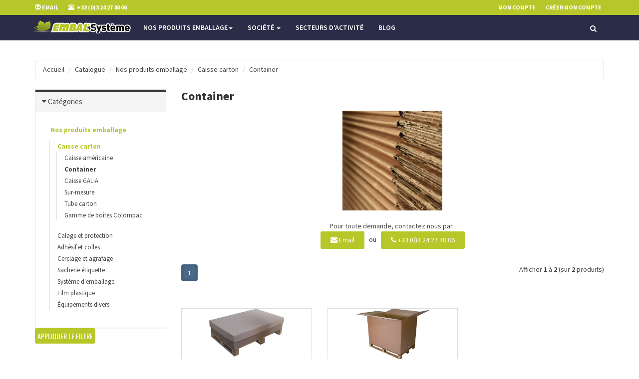

--- FILE ---
content_type: text/html; charset=UTF-8
request_url: https://www.embal-systeme.com/produits-emballage-caisse-carton-container-c-9_1_11.html?osCsid=kiu1626d1k1prfott3sbi7a8v7
body_size: 8173
content:



<!DOCTYPE html>
<html lang="fr">
	<!-- ECOMMERCE / MCOMMERCE DESIGN BY ABSOMOD RESPONSIVE DESIGN 2018 -->
<head>
    <meta charset="utf-8">
    <meta name="viewport" content="width=device-width, initial-scale=1.0">
<link rel="apple-touch-icon" sizes="57x57" href="/apple-icon-57x57.png">
<link rel="apple-touch-icon" sizes="60x60" href="/apple-icon-60x60.png">
<link rel="apple-touch-icon" sizes="72x72" href="/apple-icon-72x72.png">
<link rel="apple-touch-icon" sizes="76x76" href="/apple-icon-76x76.png">
<link rel="apple-touch-icon" sizes="114x114" href="/apple-icon-114x114.png">
<link rel="apple-touch-icon" sizes="120x120" href="/apple-icon-120x120.png">
<link rel="apple-touch-icon" sizes="144x144" href="/apple-icon-144x144.png">
<link rel="apple-touch-icon" sizes="152x152" href="/apple-icon-152x152.png">
<link rel="apple-touch-icon" sizes="180x180" href="/apple-icon-180x180.png">
<link rel="icon" type="image/png" sizes="192x192"  href="/android-icon-192x192.png">
<link rel="icon" type="image/png" sizes="32x32" href="/favicon-32x32.png">
<link rel="icon" type="image/png" sizes="96x96" href="/favicon-96x96.png">
<link rel="icon" type="image/png" sizes="16x16" href="/favicon-16x16.png">
<link rel="manifest" href="/manifest.json">
<meta name="msapplication-TileColor" content="#ffffff">
<meta name="msapplication-TileImage" content="/ms-icon-144x144.png">
<meta name="theme-color" content="#ffffff">
<meta name="description" content="ardennes emballage champagne caisse carton  calage et protection  Adhésif et colles  Film plastique  Cerclage et agrafage  Sacherie étiquette  Machine et système d'emballage : embal systeme">
<meta name="subject" content="ardennes emballage champagne caisse carton  calage et protection  Adhésif et colles  Film plastique  Cerclage et agrafage  Sacherie étiquette  Machine et système d'emballage : embal systeme">
<meta name="revisit-after" content="3 days">
<meta name="robots" content="INDEX,FOLLOW" />
<meta name="author" content="absomod">       
    <link rel="shortcut icon" href="assets/ico/favicon.png">
    <title>Container, fabricant emballage et produit pour emballer ardennes emballage champagne emballage caisse carton calage et protection Adhésif et colles Film plastique Cerclage et agrafage Sacherie étiquette Machine et système d'emballage : EMBAL SYSTEME CHAMPAGNE ARDENNES</title>
    <link href="assets/bootstrap/css/bootstrap.css" rel="stylesheet">
    <link href="assets/plugins/swiper-master/css/swiper.min.css" rel="stylesheet">
        <link href="assets/css/abso.css" rel="stylesheet">
    <link href="assets/css/style.css" rel="stylesheet">
    <link href="assets/plugins/magnific/magnific-popup.css" rel="stylesheet">
        <link rel="canonical" href="https://www.embal-systeme.com/index.php?cPath=9_1_11" />



    <!-- Just for debugging purposes. -->
    <!-- HTML5 shim and Respond.js IE8 support of HTML5 elements and media queries -->
    <!--[if lt IE 9]>
    <script src="https://oss.maxcdn.com/libs/html5shiv/3.7.0/html5shiv.js"></script>
    <script src="https://oss.maxcdn.com/libs/respond.js/1.3.0/respond.min.js"></script>
    <![endif]-->
    <!-- include pace script for automatic web page progress bar  -->
    <script>
        paceOptions = {
            elements: true
        };
    </script>
    <script src="assets/js/pace.min.js"></script>
</head>
<body>
 



 
<div class="navbar navbar-tshop navbar-fixed-top megamenu" role="navigation">
<div class="navbar-top">
<div class="container">
<div class="row">
<div class="col-lg-6 col-sm-6 col-xs-6 col-md-6">
<div class="pull-left ">
<ul class="userMenu ">
<li> <a href="/index.php?p=contact"> <span class="hidden-xs"><i class="glyphicon glyphicon-envelope"></i> Email</span><i class="glyphicon glyphicon-envelope hide visible-xs "></i> </a> </li>
<li class="phone-number"> <a href="callto:+33324274006"> <span> <i class="glyphicon glyphicon-phone-alt "></i></span> <span class="hidden-xs" style="margin-left:5px"> +33 (0)3 24 27 40 06 </span> </a> </li>
</ul>
</div>
</div>
<div class="col-lg-6 col-sm-6 col-xs-6 col-md-6 no-margin no-padding">
<div class="pull-right">
<ul class="userMenu">
<li> <a href="account.php"><span class="hidden-xs"> Mon compte</span> <i class="glyphicon glyphicon-user hide visible-xs "></i></a> </li>


<li class="hidden-xs"> <a href="create_account.php" > Cr&eacute;er mon compte </a> </li>
</ul>
</div>
</div>
</div>
</div>
</div>
 
<div class="container">
<div class="navbar-header">
<button type="button" class="navbar-toggle" data-toggle="collapse" data-target=".navbar-collapse"> <span class="sr-only"> Toggle navigation </span> <span class="icon-bar"> </span> <span class="icon-bar"> </span> <span class="icon-bar"> </span> </button>
<!-- <a  class="navbar-toggle"   href="./shopping_cart.php"> <i class="fa fa-shopping-cart colorWhite"> </i> <span class="cartRespons colorWhite"> Panier  </span> </a> -->
<a class="navbar-brand " href="index.php"> <img src="images/toplogo.png" alt="EMBAL'SYSTEME"> </a>
 
<div class="search-box pull-right hidden-lg hidden-md hidden-sm">
<div class="input-group">
<button class="btn btn-nobg getFullSearch" type="button"> <i class="fa fa-search"> </i> </button>
</div>
 
</div>
</div>
 
 
<div class="navbar-collapse collapse">
<ul class="nav navbar-nav">
<!--
<li class="active"> <a href="#"> Bienvenue </a> </li>
-->

<li class="dropdown megamenu-fullwidth"> <a data-toggle="dropdown" class="dropdown-toggle" href="#">Nos produits emballage<b class="caret"> </b> </a><ul class="dropdown-menu">
			<li class="megamenu-content"><ul class="col-lg-2  col-sm-2 col-md-2 unstyled">
			<li class="no-border"><p> <strong> <a href="https://www.embal-systeme.com/index.php?cPath=9_1&amp;osCsid=kiu1626d1k1prfott3sbi7a8v7">Caisse carton</a> </strong> </p></li><li> <a href="https://www.embal-systeme.com/index.php?cPath=9_1_10&amp;osCsid=kiu1626d1k1prfott3sbi7a8v7">Caisse américaine</a> </li><li> <a href="https://www.embal-systeme.com/index.php?cPath=9_1_11&amp;osCsid=kiu1626d1k1prfott3sbi7a8v7">Container</a> </li><li> <a href="https://www.embal-systeme.com/index.php?cPath=9_1_12&amp;osCsid=kiu1626d1k1prfott3sbi7a8v7">Caisse GALIA</a> </li><li> <a href="https://www.embal-systeme.com/index.php?cPath=9_1_13&amp;osCsid=kiu1626d1k1prfott3sbi7a8v7">Sur-mesure</a> </li><li> <a href="https://www.embal-systeme.com/index.php?cPath=9_1_14&amp;osCsid=kiu1626d1k1prfott3sbi7a8v7">Tube carton</a> </li><li> <a href="https://www.embal-systeme.com/index.php?cPath=9_1_15&amp;osCsid=kiu1626d1k1prfott3sbi7a8v7">Gamme de boites Colompac</a> </li></ul><ul class="col-lg-2  col-sm-2 col-md-2 unstyled">
			<li class="no-border"><p> <strong> <a href="https://www.embal-systeme.com/index.php?cPath=9_2&amp;osCsid=kiu1626d1k1prfott3sbi7a8v7">Calage et protection</a> </strong> </p></li><li> <a href="https://www.embal-systeme.com/index.php?cPath=9_2_82&amp;osCsid=kiu1626d1k1prfott3sbi7a8v7">Films bulles</a> </li><li> <a href="https://www.embal-systeme.com/index.php?cPath=9_2_83&amp;osCsid=kiu1626d1k1prfott3sbi7a8v7">Film mousse polyéthylène</a> </li><li> <a href="https://www.embal-systeme.com/index.php?cPath=9_2_84&amp;osCsid=kiu1626d1k1prfott3sbi7a8v7">Ondulé</a> </li><li> <a href="https://www.embal-systeme.com/index.php?cPath=9_2_85&amp;osCsid=kiu1626d1k1prfott3sbi7a8v7">Devidoirs</a> </li><li> <a href="https://www.embal-systeme.com/index.php?cPath=9_2_86&amp;osCsid=kiu1626d1k1prfott3sbi7a8v7">Papier</a> </li><li> <a href="https://www.embal-systeme.com/index.php?cPath=9_2_87&amp;osCsid=kiu1626d1k1prfott3sbi7a8v7">Particulaire</a> </li><li> <a href="https://www.embal-systeme.com/index.php?cPath=9_2_88&amp;osCsid=kiu1626d1k1prfott3sbi7a8v7">Bac navette et ou gerbable</a> </li><li> <a href="https://www.embal-systeme.com/index.php?cPath=9_2_89&amp;osCsid=kiu1626d1k1prfott3sbi7a8v7">Broyeur de carton PROFIPACK</a> </li><li> <a href="https://www.embal-systeme.com/index.php?cPath=9_2_90&amp;osCsid=kiu1626d1k1prfott3sbi7a8v7">Calage mousse découpée</a> </li><li> <a href="https://www.embal-systeme.com/index.php?cPath=9_2_91&amp;osCsid=kiu1626d1k1prfott3sbi7a8v7">Coins et profilés</a> </li><li> <a href="https://www.embal-systeme.com/index.php?cPath=9_2_92&amp;osCsid=kiu1626d1k1prfott3sbi7a8v7">Filets de protection mécanique</a> </li><li> <a href="https://www.embal-systeme.com/index.php?cPath=9_2_93&amp;osCsid=kiu1626d1k1prfott3sbi7a8v7">Plaques</a> </li><li> <a href="https://www.embal-systeme.com/index.php?cPath=9_2_94&amp;osCsid=kiu1626d1k1prfott3sbi7a8v7">Procédés par coussin d'air</a> </li><li> <a href="https://www.embal-systeme.com/index.php?cPath=9_2_95&amp;osCsid=kiu1626d1k1prfott3sbi7a8v7">Papier froissé</a> </li><li> <a href="https://www.embal-systeme.com/index.php?cPath=9_2_96&amp;osCsid=kiu1626d1k1prfott3sbi7a8v7">Procédé mousse d'emballage INSTAPAK</a> </li><li> <a href="https://www.embal-systeme.com/index.php?cPath=9_2_97&amp;osCsid=kiu1626d1k1prfott3sbi7a8v7">Corrupad</a> </li></ul><ul class="col-lg-2  col-sm-2 col-md-2 unstyled">
			<li class="no-border"><p> <strong> <a href="https://www.embal-systeme.com/index.php?cPath=9_3&amp;osCsid=kiu1626d1k1prfott3sbi7a8v7">Adhésif et colles</a> </strong> </p></li><li> <a href="https://www.embal-systeme.com/index.php?cPath=9_3_98&amp;osCsid=kiu1626d1k1prfott3sbi7a8v7">Adhésif aluminium</a> </li><li> <a href="https://www.embal-systeme.com/index.php?cPath=9_3_99&amp;osCsid=kiu1626d1k1prfott3sbi7a8v7">Adhésif de cerclage</a> </li><li> <a href="https://www.embal-systeme.com/index.php?cPath=9_3_100&amp;osCsid=kiu1626d1k1prfott3sbi7a8v7">Adhésif de masquage</a> </li><li> <a href="https://www.embal-systeme.com/index.php?cPath=9_3_101&amp;osCsid=kiu1626d1k1prfott3sbi7a8v7">Adhésif de protection de surface</a> </li><li> <a href="https://www.embal-systeme.com/index.php?cPath=9_3_102&amp;osCsid=kiu1626d1k1prfott3sbi7a8v7">Adhésif de sécurité</a> </li><li> <a href="https://www.embal-systeme.com/index.php?cPath=9_3_103&amp;osCsid=kiu1626d1k1prfott3sbi7a8v7">Adhesif double face</a> </li><li> <a href="https://www.embal-systeme.com/index.php?cPath=9_3_104&amp;osCsid=kiu1626d1k1prfott3sbi7a8v7">Adhésif spécifique</a> </li><li> <a href="https://www.embal-systeme.com/index.php?cPath=9_3_105&amp;osCsid=kiu1626d1k1prfott3sbi7a8v7">Adhésif toile</a> </li><li> <a href="https://www.embal-systeme.com/index.php?cPath=9_3_106&amp;osCsid=kiu1626d1k1prfott3sbi7a8v7">Adhésif d'emballage</a> </li><li> <a href="https://www.embal-systeme.com/index.php?cPath=9_3_107&amp;osCsid=kiu1626d1k1prfott3sbi7a8v7">Adhésif technique</a> </li><li> <a href="https://www.embal-systeme.com/index.php?cPath=9_3_108&amp;osCsid=kiu1626d1k1prfott3sbi7a8v7">Dévidoir d'adhésif</a> </li><li> <a href="https://www.embal-systeme.com/index.php?cPath=9_3_109&amp;osCsid=kiu1626d1k1prfott3sbi7a8v7">Pistolet à colle et colle</a> </li></ul><ul class="col-lg-2  col-sm-2 col-md-2 unstyled">
			<li class="no-border"><p> <strong> <a href="https://www.embal-systeme.com/index.php?cPath=9_5&amp;osCsid=kiu1626d1k1prfott3sbi7a8v7">Cerclage et agrafage</a> </strong> </p></li><li> <a href="https://www.embal-systeme.com/index.php?cPath=9_5_114&amp;osCsid=kiu1626d1k1prfott3sbi7a8v7">Feuillard manuel</a> </li><li> <a href="https://www.embal-systeme.com/index.php?cPath=9_5_115&amp;osCsid=kiu1626d1k1prfott3sbi7a8v7">Feuillard automatique pour machine</a> </li><li> <a href="https://www.embal-systeme.com/index.php?cPath=9_5_116&amp;osCsid=kiu1626d1k1prfott3sbi7a8v7">Tendeur</a> </li><li> <a href="https://www.embal-systeme.com/index.php?cPath=9_5_117&amp;osCsid=kiu1626d1k1prfott3sbi7a8v7">Cisaille</a> </li><li> <a href="https://www.embal-systeme.com/index.php?cPath=9_5_118&amp;osCsid=kiu1626d1k1prfott3sbi7a8v7">Chape et boucle</a> </li><li> <a href="https://www.embal-systeme.com/index.php?cPath=9_5_119&amp;osCsid=kiu1626d1k1prfott3sbi7a8v7">Dévidoir feuillard</a> </li><li> <a href="https://www.embal-systeme.com/index.php?cPath=9_5_120&amp;osCsid=kiu1626d1k1prfott3sbi7a8v7">Cornière et para-feuillard</a> </li><li> <a href="https://www.embal-systeme.com/index.php?cPath=9_5_121&amp;osCsid=kiu1626d1k1prfott3sbi7a8v7">Ruban de cerclage SANSTRAP</a> </li><li> <a href="https://www.embal-systeme.com/index.php?cPath=9_5_122&amp;osCsid=kiu1626d1k1prfott3sbi7a8v7">Sangle - Coussin d'arrimage</a> </li><li> <a href="https://www.embal-systeme.com/index.php?cPath=9_5_123&amp;osCsid=kiu1626d1k1prfott3sbi7a8v7">Cloueur</a> </li><li> <a href="https://www.embal-systeme.com/index.php?cPath=9_5_124&amp;osCsid=kiu1626d1k1prfott3sbi7a8v7">Agrafeuse</a> </li><li> <a href="https://www.embal-systeme.com/index.php?cPath=9_5_125&amp;osCsid=kiu1626d1k1prfott3sbi7a8v7">Agrafe</a> </li></ul><ul class="col-lg-2  col-sm-2 col-md-2 unstyled">
			<li class="no-border"><p> <strong> <a href="https://www.embal-systeme.com/index.php?cPath=9_6&amp;osCsid=kiu1626d1k1prfott3sbi7a8v7">Sacherie étiquette</a> </strong> </p></li><li> <a href="https://www.embal-systeme.com/index.php?cPath=9_6_126&amp;osCsid=kiu1626d1k1prfott3sbi7a8v7">Sachet bulle</a> </li><li> <a href="https://www.embal-systeme.com/index.php?cPath=9_6_127&amp;osCsid=kiu1626d1k1prfott3sbi7a8v7">Sachet mousse</a> </li><li> <a href="https://www.embal-systeme.com/index.php?cPath=9_6_128&amp;osCsid=kiu1626d1k1prfott3sbi7a8v7">Sachet plastique</a> </li><li> <a href="https://www.embal-systeme.com/index.php?cPath=9_6_129&amp;osCsid=kiu1626d1k1prfott3sbi7a8v7">Soudeuse et scelleuse</a> </li><li> <a href="https://www.embal-systeme.com/index.php?cPath=9_6_130&amp;osCsid=kiu1626d1k1prfott3sbi7a8v7">Pochette porte document</a> </li><li> <a href="https://www.embal-systeme.com/index.php?cPath=9_6_131&amp;osCsid=kiu1626d1k1prfott3sbi7a8v7">Ouate</a> </li><li> <a href="https://www.embal-systeme.com/index.php?cPath=9_6_132&amp;osCsid=kiu1626d1k1prfott3sbi7a8v7">Indicateur</a> </li><li> <a href="https://www.embal-systeme.com/index.php?cPath=9_6_133&amp;osCsid=kiu1626d1k1prfott3sbi7a8v7">Etiquette</a> </li><li> <a href="https://www.embal-systeme.com/index.php?cPath=9_6_134&amp;osCsid=kiu1626d1k1prfott3sbi7a8v7">Divers sachet</a> </li><li> <a href="https://www.embal-systeme.com/index.php?cPath=9_6_135&amp;osCsid=kiu1626d1k1prfott3sbi7a8v7">Gamme de pochettes Colompac</a> </li><li> <a href="https://www.embal-systeme.com/index.php?cPath=9_6_136&amp;osCsid=kiu1626d1k1prfott3sbi7a8v7">Sachet papier</a> </li></ul><ul class="col-lg-2  col-sm-2 col-md-2 unstyled">
			<li class="no-border"><p> <strong> <a href="https://www.embal-systeme.com/index.php?cPath=9_7&amp;osCsid=kiu1626d1k1prfott3sbi7a8v7">Système d'emballage</a> </strong> </p></li><li> <a href="https://www.embal-systeme.com/index.php?cPath=9_7_137&amp;osCsid=kiu1626d1k1prfott3sbi7a8v7">Adhésiveuse </a> </li><li> <a href="https://www.embal-systeme.com/index.php?cPath=9_7_138&amp;osCsid=kiu1626d1k1prfott3sbi7a8v7">Banderoleuse</a> </li><li> <a href="https://www.embal-systeme.com/index.php?cPath=9_7_139&amp;osCsid=kiu1626d1k1prfott3sbi7a8v7">Broyeur de carton Profipack et Presse a balle</a> </li><li> <a href="https://www.embal-systeme.com/index.php?cPath=9_7_140&amp;osCsid=kiu1626d1k1prfott3sbi7a8v7">Cercleuse gamme acier</a> </li><li> <a href="https://www.embal-systeme.com/index.php?cPath=9_7_141&amp;osCsid=kiu1626d1k1prfott3sbi7a8v7">Cercleuse gamme plastique</a> </li><li> <a href="https://www.embal-systeme.com/index.php?cPath=9_7_142&amp;osCsid=kiu1626d1k1prfott3sbi7a8v7">Filmeuse / Soudeuse en L</a> </li><li> <a href="https://www.embal-systeme.com/index.php?cPath=9_7_143&amp;osCsid=kiu1626d1k1prfott3sbi7a8v7">Machine de calage</a> </li><li> <a href="https://www.embal-systeme.com/index.php?cPath=9_7_144&amp;osCsid=kiu1626d1k1prfott3sbi7a8v7">Materiel de retraction</a> </li><li> <a href="https://www.embal-systeme.com/index.php?cPath=9_7_145&amp;osCsid=kiu1626d1k1prfott3sbi7a8v7">Pistolets à colle</a> </li><li> <a href="https://www.embal-systeme.com/index.php?cPath=9_7_146&amp;osCsid=kiu1626d1k1prfott3sbi7a8v7">Soudeuse</a> </li><li> <a href="https://www.embal-systeme.com/index.php?cPath=9_7_147&amp;osCsid=kiu1626d1k1prfott3sbi7a8v7">Balance</a> </li></ul><ul class="col-lg-2  col-sm-2 col-md-2 unstyled">
			<li class="no-border"><p> <strong> <a href="https://www.embal-systeme.com/index.php?cPath=9_4&amp;osCsid=kiu1626d1k1prfott3sbi7a8v7">Film plastique</a> </strong> </p></li><li> <a href="https://www.embal-systeme.com/index.php?cPath=9_4_110&amp;osCsid=kiu1626d1k1prfott3sbi7a8v7">Film étirable manuel</a> </li><li> <a href="https://www.embal-systeme.com/index.php?cPath=9_4_111&amp;osCsid=kiu1626d1k1prfott3sbi7a8v7">Film étirable automatique</a> </li><li> <a href="https://www.embal-systeme.com/index.php?cPath=9_4_112&amp;osCsid=kiu1626d1k1prfott3sbi7a8v7">Film plastique de protection</a> </li><li> <a href="https://www.embal-systeme.com/index.php?cPath=9_4_113&amp;osCsid=kiu1626d1k1prfott3sbi7a8v7">Film rétractable</a> </li></ul><ul class="col-lg-2  col-sm-2 col-md-2 unstyled">
			<li class="no-border"><p> <strong> <a href="https://www.embal-systeme.com/index.php?cPath=9_8&amp;osCsid=kiu1626d1k1prfott3sbi7a8v7">Équipements divers</a> </strong> </p></li><li> <a href="https://www.embal-systeme.com/index.php?cPath=9_8_148&amp;osCsid=kiu1626d1k1prfott3sbi7a8v7">Chaussures de sécurité</a> </li></ul></li></ul></li><li class="dropdown megamenu-fullwidth"><a data-toggle="dropdown" class="dropdown-toggle" href="index.php?idp=70">Société <b class="caret"> </b> </a><ul class="dropdown-menu">
		<li class="megamenu-content">
			<ul class="col-lg-2  col-sm-2 col-md-2  unstyled noMarginLeft"><li><p> <strong><a href='index.php?idp=73'>Présentation</a></strong> </p></li>
</ul><ul class="col-lg-2  col-sm-2 col-md-2  unstyled noMarginLeft"><li><p> <strong><a href='index.php?idp=74'>Notre philosophie</a></strong> </p></li>
</ul></li></ul>
</li>
<li class="dropdown megamenu-fullwidth"><a href='index.php?idp=72'>Secteurs d'activité</a>
</li>
<li><a href='blog.html'>Blog</a><li>

</ul>
 
<div class="nav navbar-nav navbar-right hidden-xs">
 <div class="dropdown  cartMenu "> <!-- <a href="shopping_cart.php" class="dropdown-toggle" > <i class="fa fa-shopping-cart"> </i> <span class="cartRespons"> Panier </span> </b> </a> -->
</div>
 
<div class="search-box">
<div class="input-group">
<button class="btn btn-nobg getFullSearch" type="button"> <i class="fa fa-search"> </i> </button>
</div>
 
</div>
 
</div>
 
</div>
 
</div>
 
<div class="search-full text-right"> <a class="pull-right search-close"> <i class=" fa fa-times-circle"> </i> </a>
<div class="searchInputBox pull-right">
<form name="recherche" action="advanced_search_result.php" method="get"><input type="search" name="keywords" placeholder="Recherchez dans la boutique ici" class="search-input">
<button class="btn-nobg search-btn" type="submit"> <i class="fa fa-search"> </i> </button></form>
</div>
</div>
 
</div>


						
  				


                      	          	
                                   	
											                                                           


 

 
 
 
 
 
 
<div class="container main-container headerOffset">
<div class="row">
<div class="breadcrumbDiv col-lg-12">
<ul class="breadcrumb">
<li><a href="index.php">Accueil</a></li>
<li><a href="http://www.embal-systeme.com/index.php?osCsid=kiu1626d1k1prfott3sbi7a8v7" class="headerNavigation">Catalogue</a></li> <li><a href="http://www.embal-systeme.com/index.php?cPath=9&amp;osCsid=kiu1626d1k1prfott3sbi7a8v7" class="headerNavigation">Nos produits emballage</a></li> <li><a href="http://www.embal-systeme.com/index.php?cPath=9_1&amp;osCsid=kiu1626d1k1prfott3sbi7a8v7" class="headerNavigation">Caisse carton</a></li> <li><a href="http://www.embal-systeme.com/index.php?cPath=9_1_11&amp;osCsid=kiu1626d1k1prfott3sbi7a8v7" class="headerNavigation">Container</a></li> 

</ul>


</div>
</div>

 <!-- if condition for breadcrumb ends -->






	





 <!-- inclusion of header file -->

	
	<div class="row">

        <!--left column-->

        <div class="col-lg-3 col-md-3 col-sm-12">
            <div class="panel-group" id="accordionNo">
                <!--Category-->
                <div class="panel panel-default">
                    <div class="panel-heading">
                        <h4 class="panel-title">
                            <a data-toggle="collapse" href="#collapseCategory" class="collapseWill active ">
                                <span class="pull-left"> <i class="fa fa-caret-right"></i></span> Cat&eacute;gories
                            </a>
                        </h4>
                    </div>

                    <div id="collapseCategory" class="panel-collapse collapse in">
                        <div class="panel-body">
                        	                            <ul class="nav nav-pills nav-stacked tree">
                            	
<li class="active dropdown-tree open-tree"><a class="dropdown-tree-a" href="http://www.embal-systeme.com/index.php?cPath=9&amp;osCsid=kiu1626d1k1prfott3sbi7a8v7">Nos produits emballage</a><ul class="category-level-2 dropdown-menu-tree"><li class="dropdown-tree open-tree"><a class="dropdown-tree-a" href="https://www.embal-systeme.com/index.php?cPath=9_1&amp;osCsid=kiu1626d1k1prfott3sbi7a8v7">Caisse carton</a>
                                            <ul class="category-level-2 dropdown-menu-tree"><li> <a href="https://www.embal-systeme.com/index.php?cPath=9_1_10&amp;osCsid=kiu1626d1k1prfott3sbi7a8v7">Caisse américaine</a> </li><li> <a class="dropdown-tree-a" href="https://www.embal-systeme.com/index.php?cPath=9_1_11&amp;osCsid=kiu1626d1k1prfott3sbi7a8v7">Container</a> </li><li> <a href="https://www.embal-systeme.com/index.php?cPath=9_1_12&amp;osCsid=kiu1626d1k1prfott3sbi7a8v7">Caisse GALIA</a> </li><li> <a href="https://www.embal-systeme.com/index.php?cPath=9_1_13&amp;osCsid=kiu1626d1k1prfott3sbi7a8v7">Sur-mesure</a> </li><li> <a href="https://www.embal-systeme.com/index.php?cPath=9_1_14&amp;osCsid=kiu1626d1k1prfott3sbi7a8v7">Tube carton</a> </li><li> <a href="https://www.embal-systeme.com/index.php?cPath=9_1_15&amp;osCsid=kiu1626d1k1prfott3sbi7a8v7">Gamme de boites Colompac</a> </li></ul></li><li><a href="https://www.embal-systeme.com/index.php?cPath=9_2&amp;osCsid=kiu1626d1k1prfott3sbi7a8v7">Calage et protection</a></li><li><a href="https://www.embal-systeme.com/index.php?cPath=9_3&amp;osCsid=kiu1626d1k1prfott3sbi7a8v7">Adhésif et colles</a></li><li><a href="https://www.embal-systeme.com/index.php?cPath=9_5&amp;osCsid=kiu1626d1k1prfott3sbi7a8v7">Cerclage et agrafage</a></li><li><a href="https://www.embal-systeme.com/index.php?cPath=9_6&amp;osCsid=kiu1626d1k1prfott3sbi7a8v7">Sacherie étiquette</a></li><li><a href="https://www.embal-systeme.com/index.php?cPath=9_7&amp;osCsid=kiu1626d1k1prfott3sbi7a8v7">Système d'emballage</a></li><li><a href="https://www.embal-systeme.com/index.php?cPath=9_4&amp;osCsid=kiu1626d1k1prfott3sbi7a8v7">Film plastique</a></li><li><a href="https://www.embal-systeme.com/index.php?cPath=9_8&amp;osCsid=kiu1626d1k1prfott3sbi7a8v7">Équipements divers</a></li></ul></li>
                            </ul>
                        </div>
                    </div>
                </div>
                <!--/Category menu end-->
                <!--/price panel end-->
				<!-- 
				<form id="filtre_marque" name="filtre_marque" action="http://www.embal-systeme.com/index.php?cPath=9_1_11&amp;osCsid=kiu1626d1k1prfott3sbi7a8v7" method="GET">

                <div class="panel panel-default">
                    <div class="panel-heading">
                        <h4 class="panel-title"><a data-toggle="collapse" href="#collapseBrand"
                                                   class="collapseWill active ">
                            Marques <span class="pull-left"> <i class="fa fa-caret-right"></i></span> </a></h4>
                    </div>
                    <div id="collapseBrand" class="panel-collapse collapse in">
                        <div class="panel-body smoothscroll ">
                        	                        
                           
													
                            <div class="block-element">
                                <label> &nbsp; </label> 
                            </div>

                        </div>
                    </div>
                </div>
                -->
                <!--/brand panel end-->

         <!--
                <div class="panel panel-default">
                    <div class="panel-heading">
                        <h4 class="panel-title"><a data-toggle="collapse" href="#collapseColor"
                                                   class="collapseWill active ">
                            Couleurs <span class="pull-left"> <i class="fa fa-caret-right"></i></span> </a></h4>
                    </div>
                   <div id="collapseColor" class="panel-collapse collapse in">
                          <div class="panel-body smoothscroll  color-filter"> 
														<div class="block-element">
                        			<label>
                                    <input type="checkbox" name="coul0" value="-1"  checked  />
                                    Toutes
                                     <span></span> </label>                              
                            </div>
																<div class="block-element">
																	<label> <input type="checkbox" name="c1" value="bleu"  />
                                    <small style="background-color:blue"></small>   Bleu <span></span> </label>
                                </div>
																<div class="block-element">
																	<label> <input type="checkbox" name="c2" value="or"  />
                                    <small style="background-color:gold"></small>   Or <span></span> </label>
                                </div>
																<div class="block-element">
																	<label> <input type="checkbox" name="c3" value="noir"  />
                                    <small style="background-color:black"></small>   Noir <span></span> </label>
                                </div>
																<div class="block-element">
																	<label> <input type="checkbox" name="c4" value="rose"  />
                                    <small style="background-color:pink"></small>   Rose <span></span> </label>
                                </div>
                                
																<div class="block-element">
																	<label> <input type="checkbox" name="c5" value="violet"  />
                                    <small style="background-color:purple"></small>   Violet <span></span> </label>
                                </div>
																<div class="block-element">
																	<label> <input type="checkbox" name="c6" value="vert"  />
                                    <small style="background-color:green"></small>   Vert <span></span> </label>
                                </div>
																<div class="block-element">
																	<label> <input type="checkbox" name="c7" value="rouge"  />
                                    <small style="background-color:red"></small>   Rouge <span></span> </label>
                                </div>
																<div class="block-element">
																	<label> <input type="checkbox" name="c8" value="blanc"  />
                                    <small style="background-color:white"></small>   Blanc <span></span> </label>
                                </div>
                                
																<div class="block-element">
																	<label> <input type="checkbox" name="c9" value="gris"  />
                                    <small style="background-color:grey"></small>   Gris <span></span> </label>
                                </div>
																<div class="block-element">
																	<label> <input type="checkbox" name="c10" value="beige"  />
                                    <small style="background-color:gold"></small>   Beige <span></span> </label>
                                </div>
																<div class="block-element">
																	<label> <input type="checkbox" name="c11" value="jaune"  />
                                    <small style="background-color:yellow"></small>   Jaune <span></span> </label>
                                </div>
																<div class="block-element">
																	<label> <input type="checkbox" name="c12" value="orange"  />
                                    <small style="background-color:orange"></small>   Orange <span></span> </label>
                                </div>

																<div class="block-element">
																	<label> <input type="checkbox" name="c13" value="marron"  />
                                    <small style="background-color:brown"></small>   Marron <span></span> </label>
                                </div>
																<div class="block-element">
																	<label> <input type="checkbox" name="c14" value="argent"  />
                                    <small style="background-color:silver"></small>   argent <span></span> </label>
                                </div>
																<div class="block-element">
																	<label> <input type="checkbox" name="c15" value="multicolor"  />
                                    <small style="background-color:multi"></small>   Muticolor <span></span> </label>
                                </div>
																<div class="block-element">
																	<label> <input type="checkbox" name="c16" value="autres"  />
                                    <small style="background-color:autres"></small>   Autres <span></span> </label>
                                </div>
                            
                           
                            <div class="block-element">
                                <label> &nbsp; </label>
                            </div>
                      </div>
                    </div> 
                </div> -->
<button type="submit" form="filtre_marque" name="v" value="a">Appliquer le filtre</button>
 </form>
                <!--/color panel end-->
                 <!--/discount  panel end-->
            </div>
        </div>
<!--right column-->
        <div class="col-lg-9 col-md-9 col-sm-12">
            <div class="w100 clearfix category-top">
                <h2> Container  </h2>
                
  
                
                <div class="contentText" align="center">
              <img src="./images/I_E6CCN_1508316790095.JPG" class="img-responsive" style="width:200px;"><br />                	Pour toute demande, contactez nous par &nbsp;<br /><a href="index.php?p=contact" class="btn navbar-top text-light" style="color:white;"><i class=" fa fa-envelope"></i> Email</a> 
                	&nbsp; ou  &nbsp; <a href="callto:0033324274006" class="btn navbar-top" style="color:white;"><i class="fa fa-phone"> </i> +33 (0)3 24 27 40 06</a>

              	</div>
                
                
                <!-- <div class="categoryImage"><img src="images/site/subcategory.jpg" class="img-responsive" alt="img"> -->
                </div>
            <!-- </div> -->
            <!--/.category-top-->
  
            <div class="w100 productFilter clearfix">
  
      <span style="float: right;">Afficher <strong>1</strong> à <strong>2</strong> (sur <strong>2</strong> produits)      	</span>
      </span>
      <span> <span class="mj-pagination"><ul class="pagination no-margin-top"><li class="active"><a href="#">1</a></li></ul></span>
 
               	
             <!--   <p class="pull-left"> Affichage <strong>25</strong> produits </p> -->

           <!--     <div class="pull-right ">
                    <div class="change-order pull-right">
                        <select class="form-control" name="orderby">
                            <option selected="selected">Default sorting</option>
                            <option value="popularity">Sort by popularity</option>
                            <option value="rating">Sort by average rating</option>
                            <option value="date">Sort by newness</option>
                            <option value="price">Sort by price: low to high</option>
                            <option value="price-desc">Sort by price: high to low</option>
                        </select>
                    </div>
                    <div class="change-view pull-right">
                        <a href="#" title="Grid" class="grid-view"> <i class="fa fa-th-large"></i> </a>
                        <a href="#" title="List" class="list-view "><i class="fa fa-th-list"></i></a></div>
                </div> -->
            </div>
            <!--/.productFilter-->

            <div class="row  categoryProduct xsResponse clearfix">
               
                 <div class="item col-sm-4 col-lg-4 col-md-4 col-xs-6">    <div class="product">      <div class="image"><div class="quickview"><a title="Voir en boutique" class="btn btn-xs  btn-quickview" href="https://www.embal-systeme.com/product_info.php?products_id=172&amp;osCsid=kiu1626d1k1prfott3sbi7a8v7" > Voir </a></div>        <a href="https://www.embal-systeme.com/product_info.php?products_id=172&amp;osCsid=kiu1626d1k1prfott3sbi7a8v7"><img src="images/I_1362730167713.JPG" alt="Caisse palette en carton pliable" title="Caisse palette en carton pliable" width="150" height="150"  class="img-responsive" /></a>      </div>      <div class="description">      <h4><a href="https://www.embal-systeme.com/product_info.php?products_id=172&amp;osCsid=kiu1626d1k1prfott3sbi7a8v7">Caisse palette en carton pliable</a></h4>      <p></p>      <span class="size">      </span>      </div>   </div></div>  <div class="item col-sm-4 col-lg-4 col-md-4 col-xs-6">    <div class="product">      <div class="image"><div class="quickview"><a title="Voir en boutique" class="btn btn-xs  btn-quickview" href="https://www.embal-systeme.com/product_info.php?products_id=70&amp;osCsid=kiu1626d1k1prfott3sbi7a8v7" > Voir </a></div>        <a href="https://www.embal-systeme.com/product_info.php?products_id=70&amp;osCsid=kiu1626d1k1prfott3sbi7a8v7"><img src="images/I_1354720379377.JPG" alt="Container" title="Container" width="150" height="150"  class="img-responsive" /></a>      </div>      <div class="description">      <h4><a href="https://www.embal-systeme.com/product_info.php?products_id=70&amp;osCsid=kiu1626d1k1prfott3sbi7a8v7">Container</a></h4>      <p></p>      <span class="size">      </span>      </div>   </div></div>               
                
                
                
                
                <!--/.item-->
               
               
            </div>
            <!--/.categoryProduct || product content end-->

            <div class="w100 categoryFooter">


                 <div class="pagination pull-left no-margin-top">

                    <ul class="pagination no-margin-top"><li class="active"><a href="#">1</a></li></ul>                </div>
                <div class="pull-right pull-right  col-sm-4 col-xs-12 no-padding text-right text-left-xs">
                    <p>
                    	Afficher <strong>1</strong> à <strong>2</strong> (sur <strong>2</strong> produits)                    	</p>
                </div>
 
 
                 	
            	

            </div>
        </div>
        <!--/.categoryFooter-->
    </div>
    <!--/right column end-->
</div>
<!-- /.row  -->
        
        
        

	<!--</div>  bodyContent //-->



<div style="clear:both"></div>
</div>
 
<div class="gap"></div>
<footer>
<div class="footer">
<div class="container">
<div class="row">
<div class="col-lg-3  col-md-3 col-sm-4 col-xs-6">
<h3> Service Clients </h3>
<ul>
<li class="supportLi">
<p> <strong>
	 EMBAL'SYSTEME<br />
	 3 Avenue des Nations<br />
	 Parc d'activit&eacute;s Ouest<br />
	 08140 DOUZY</strong>

</p>
<h4><a href="/index.php?p=contact"> <strong> <i class="glyphicon glyphicon-envelope"></i> Email </strong>  </a></h4>
<h4><a class="inline" href="tel:+33324274006"> <strong> <i class="fa fa-phone"> </i> +33 (0)3 24 27 40 06 </strong> </a> </h4>

</li>
</ul>
</div>
<div class="col-lg-2  col-md-2 col-sm-4 col-xs-6">
<h3> Catalogue </h3>
<ul>
<li> <a href="emballage-caisse-carton.html"> Caisse carton </a> </li>
<li> <a href="emballage-calage-protection.html"> Calage et protection </a> </li>
<li> <a href="emballage-adhesif-colle.html"> Adhésif et colles </a> </li>
<li> <a href="emballage-film-plastique.html"> Film plastique </a> </li>
<li> <a href="emballage-cerclage-agrafe.html"> Cerclage Agrafe </a> </li>
<li> <a href="emballage-sac-etiquette.html"> Sac Etiquette </a> </li>
<li> <a href="emballage.html"> Système emballage </a> </li>
<li> <a href="emballage-divers.html"> Divers emballage </a> </li>

</ul>
</div>
<div style="clear:both" class="hide visible-xs"></div>
<div class="col-lg-2  col-md-2 col-sm-4 col-xs-6">
<h3> Votre compte </h3>
<ul>
<li> <a href="login.php"> Login </a> </li>
<li> <a href="create_account.php"> Mon compte </a> </li>
<li> <a href="password_forgotten.php"> Mot de passe perdu </a> </li>

</ul>
</div>
<div class="col-lg-2  col-md-2 col-sm-4 col-xs-6">
<h3> Information </h3>
<ul>
<li> <a href="http://www.embal-systeme.fr" target="_blank"> Qui sommes nous ?</a> </li>
<li> <a href="http://www.embal-systeme.com/terms_condition.php?osCsid=kiu1626d1k1prfott3sbi7a8v7"> Conditions g&eacute;n&eacute;rales de ventes </a> </li>
</ul> 
</div>

<div style="clear:both" class="hide visible-xs"></div>
<div class="col-lg-3  col-md-3 col-sm-6 col-xs-12 ">
<h3> Restons connect&eacute; </h3>
<ul>
<li>
<!-- <div class="input-append newsLatterBox text-center">
<input type="text" class="full text-center" placeholder="Email ">
<button class="btn  bg-gray" type="button"> S'inscrire <i class="fa fa-long-arrow-right"> </i> </button>
</div> -->
</li>
</ul>
<ul class="social">
<li> <a href="https://www.facebook.com/embalsysteme/" target="_blank"> <i class=" fa fa-facebook"> &nbsp; </i> </a> </li>
<li> <a href="https://twitter.com/embalsysteme" target="_blank"> <i class="fa fa-twitter"> &nbsp; </i> </a> </li>
</ul>
</div>
</div>
 
</div>
 
</div>
 
<div class="footer-bottom">
<div class="container"> 
<p class="pull-left"> &copy; EMBAL'SYSTEME 2026 - Emballage et produits pour emballer en Champagne Ardennes / Design & Concept by <a href="http://www.absomod.com" target="_blank"><img src="https://www.absomod.com/absomod2024B.svg" alt="absomod" height="15"> </p>
<div class="pull-right paymentMethodImg"> 
	<img height="30" class="pull-right" src="images/site/payment/master_card.png" alt="img"> 
	<img height="30" class="pull-right" src="images/site/payment/visa_card.png" alt="img">
	<img height="30" class="pull-right" src="images/site/payment/paypal.png" alt="img"> 
</div>
</div>
</div>
 <div id="Layer1" style="position:absolute; left:6px; top:5px; width:310px; height:524px; z-index:1; visibility: hidden;overflow:hidden">
<font size="1">emballer - produit pour emballer - emballage - produit emballage - embal systeme - emballage carton - solution emballage - emballage ardennes - emballage dans les ardennes - emballage en champagne - emballage dans la marne - emballage champagne ardennes - fabrication emballage - emballage papier - emballage plastique - adhesif aluminium - adhesif cerclage - adhesif colles - adhesif double face - adhesif emballage - adhesif masquage - adhesif protection surface - adhesif securite - adhesif specifique - adhesif technique - adhesif toile - adhesiveuse - agrafe - agrafeuse - carton ondule - caisse americaine - caisse carton - caisse galia - calage mousse decoupee - calage protection - cerclage agrafage - cercleuse - coins profiles - container - devidoirs - sachet - emballage protection - etiquette - feuillard - film etirable - film mousse - film plastique - film retractable - films bulles - pochettes - systeme emballage - produits emballage - carton ondule - ruban - sachet - tube carton - Caisse carton emballage - Caisse américaine - Container - Caisse GALIA - caisse emaballege sur mesure - Tube carton - boites Colompac - Calage et protection emballage - Films bulles -Film mousse polyéthylène -Ondulé -Devidoirs - Papier emballage - Particulaire - Bac navette et ou gerbable - Broyeur de carton PROFIPACK - Calage mousse découpée - Coins et profilés - Filets de protection mécanique - Plaques - Procédés par coussin d'air - Papier froissé - Procédé mousse d'emballage INSTAPAK - Corrupad - Adhésif et colles - Adhésif aluminium - Adhésif de cerclage - Adhésif de masquage - Adhésif de protection de surface - Adhésif de sécurité - Adhesif double face - Adhésif spécifique - Adhésif toile - Adhésif d'emballage - Adhésif technique - Dévidoir d'adhésif - Pistolet à colle et colle - Cerclage et agrafage - Feuillard manuel - Feuillard automatique pour machine - Tendeur - Cisaille - Chape et boucle - Dévidoir feuillard - Cornière et para-feuillard - Ruban de cerclage SANSTRAP - Sangle - Coussin d'arrimage - Cloueur - Agrafeuse - Agrafe - Sacherie étiquette - Sachet bulle - Sachet mousse - Sachet plastique - Soudeuse et scelleuse - Pochette porte document - Ouate - Indicateur - Etiquette - Divers sachet - Gamme de pochettes Colompac - Sachet papier - Adhésiveuse - Banderoleuse - Broyeur de carton Profipack et Presse a balle - Cercleuse gamme acier - Cercleuse gamme plastique - Filmeuse / Soudeuse en L - Machine de calage - Materiel de retraction - Pistolets à colle - Soudeuse - Balance - Film plastique emballage - Film étirable manuel - Film étirable automatique - Film plastique de protection - Film rétractable - Équipements divers emballage - Chaussures de sécurité<br>
  <br>emballer - produit pour emballer - emballage - produit emballage - embal systeme - emballage carton - solution emballage - emballage ardennes - emballage dans les ardennes - emballage en champagne - emballage dans la marne - emballage champagne ardennes - fabrication emballage - emballage papier - emballage plastique - adhesif aluminium - adhesif cerclage - adhesif colles - adhesif double face - adhesif emballage - adhesif masquage - adhesif protection surface - adhesif securite - adhesif specifique - adhesif technique - adhesif toile - adhesiveuse - agrafe - agrafeuse - carton ondule - caisse americaine - caisse carton - caisse galia - calage mousse decoupee - calage protection - cerclage agrafage - cercleuse - coins profiles - container - devidoirs - sachet - emballage protection - etiquette - feuillard - film etirable - film mousse - film plastique - film retractable - films bulles - pochettes - systeme emballage - produits emballage - carton ondule - ruban - sachet - tube carton - Caisse carton emballage - Caisse américaine - Container - Caisse GALIA - caisse emaballege sur mesure - Tube carton - boites Colompac - Calage et protection emballage - Films bulles -Film mousse polyéthylène -Ondulé -Devidoirs - Papier emballage - Particulaire - Bac navette et ou gerbable - Broyeur de carton PROFIPACK - Calage mousse découpée - Coins et profilés - Filets de protection mécanique - Plaques - Procédés par coussin d'air - Papier froissé - Procédé mousse d'emballage INSTAPAK - Corrupad - Adhésif et colles - Adhésif aluminium - Adhésif de cerclage - Adhésif de masquage - Adhésif de protection de surface - Adhésif de sécurité - Adhesif double face - Adhésif spécifique - Adhésif toile - Adhésif d'emballage - Adhésif technique - Dévidoir d'adhésif - Pistolet à colle et colle - Cerclage et agrafage - Feuillard manuel - Feuillard automatique pour machine - Tendeur - Cisaille - Chape et boucle - Dévidoir feuillard - Cornière et para-feuillard - Ruban de cerclage SANSTRAP - Sangle - Coussin d'arrimage - Cloueur - Agrafeuse - Agrafe - Sacherie étiquette - Sachet bulle - Sachet mousse - Sachet plastique - Soudeuse et scelleuse - Pochette porte document - Ouate - Indicateur - Etiquette - Divers sachet - Gamme de pochettes Colompac - Sachet papier - Adhésiveuse - Banderoleuse - Broyeur de carton Profipack et Presse a balle - Cercleuse gamme acier - Cercleuse gamme plastique - Filmeuse / Soudeuse en L - Machine de calage - Materiel de retraction - Pistolets à colle - Soudeuse - Balance - Film plastique emballage - Film étirable manuel - Film étirable automatique - Film plastique de protection - Film rétractable - Équipements divers emballage - Chaussures de sécurité<br>
  <br>emballer - produit pour emballer - emballage - produit emballage - embal systeme - emballage carton - solution emballage - emballage ardennes - emballage dans les ardennes - emballage en champagne - emballage dans la marne - emballage champagne ardennes - fabrication emballage - emballage papier - emballage plastique - adhesif aluminium - adhesif cerclage - adhesif colles - adhesif double face - adhesif emballage - adhesif masquage - adhesif protection surface - adhesif securite - adhesif specifique - adhesif technique - adhesif toile - adhesiveuse - agrafe - agrafeuse - carton ondule - caisse americaine - caisse carton - caisse galia - calage mousse decoupee - calage protection - cerclage agrafage - cercleuse - coins profiles - container - devidoirs - sachet - emballage protection - etiquette - feuillard - film etirable - film mousse - film plastique - film retractable - films bulles - pochettes - systeme emballage - produits emballage - carton ondule - ruban - sachet - tube carton - Caisse carton emballage - Caisse américaine - Container - Caisse GALIA - caisse emaballege sur mesure - Tube carton - boites Colompac - Calage et protection emballage - Films bulles -Film mousse polyéthylène -Ondulé -Devidoirs - Papier emballage - Particulaire - Bac navette et ou gerbable - Broyeur de carton PROFIPACK - Calage mousse découpée - Coins et profilés - Filets de protection mécanique - Plaques - Procédés par coussin d'air - Papier froissé - Procédé mousse d'emballage INSTAPAK - Corrupad - Adhésif et colles - Adhésif aluminium - Adhésif de cerclage - Adhésif de masquage - Adhésif de protection de surface - Adhésif de sécurité - Adhesif double face - Adhésif spécifique - Adhésif toile - Adhésif d'emballage - Adhésif technique - Dévidoir d'adhésif - Pistolet à colle et colle - Cerclage et agrafage - Feuillard manuel - Feuillard automatique pour machine - Tendeur - Cisaille - Chape et boucle - Dévidoir feuillard - Cornière et para-feuillard - Ruban de cerclage SANSTRAP - Sangle - Coussin d'arrimage - Cloueur - Agrafeuse - Agrafe - Sacherie étiquette - Sachet bulle - Sachet mousse - Sachet plastique - Soudeuse et scelleuse - Pochette porte document - Ouate - Indicateur - Etiquette - Divers sachet - Gamme de pochettes Colompac - Sachet papier - Adhésiveuse - Banderoleuse - Broyeur de carton Profipack et Presse a balle - Cercleuse gamme acier - Cercleuse gamme plastique - Filmeuse / Soudeuse en L - Machine de calage - Materiel de retraction - Pistolets à colle - Soudeuse - Balance - Film plastique emballage - Film étirable manuel - Film étirable automatique - Film plastique de protection - Film rétractable - Équipements divers emballage - Chaussures de sécurité<br>
  <br>emballer - produit pour emballer - emballage - produit emballage - embal systeme - emballage carton - solution emballage - emballage ardennes - emballage dans les ardennes - emballage en champagne - emballage dans la marne - emballage champagne ardennes - fabrication emballage - emballage papier - emballage plastique - adhesif aluminium - adhesif cerclage - adhesif colles - adhesif double face - adhesif emballage - adhesif masquage - adhesif protection surface - adhesif securite - adhesif specifique - adhesif technique - adhesif toile - adhesiveuse - agrafe - agrafeuse - carton ondule - caisse americaine - caisse carton - caisse galia - calage mousse decoupee - calage protection - cerclage agrafage - cercleuse - coins profiles - container - devidoirs - sachet - emballage protection - etiquette - feuillard - film etirable - film mousse - film plastique - film retractable - films bulles - pochettes - systeme emballage - produits emballage - carton ondule - ruban - sachet - tube carton- Caisse carton emballage - Caisse américaine - Container - Caisse GALIA - caisse emaballege sur mesure - Tube carton - boites Colompac - Calage et protection emballage - Films bulles -Film mousse polyéthylène -Ondulé -Devidoirs - Papier emballage - Particulaire - Bac navette et ou gerbable - Broyeur de carton PROFIPACK - Calage mousse découpée - Coins et profilés - Filets de protection mécanique - Plaques - Procédés par coussin d'air - Papier froissé - Procédé mousse d'emballage INSTAPAK - Corrupad - Adhésif et colles - Adhésif aluminium - Adhésif de cerclage - Adhésif de masquage - Adhésif de protection de surface - Adhésif de sécurité - Adhesif double face - Adhésif spécifique - Adhésif toile - Adhésif d'emballage - Adhésif technique - Dévidoir d'adhésif - Pistolet à colle et colle - Cerclage et agrafage - Feuillard manuel - Feuillard automatique pour machine - Tendeur - Cisaille - Chape et boucle - Dévidoir feuillard - Cornière et para-feuillard - Ruban de cerclage SANSTRAP - Sangle - Coussin d'arrimage - Cloueur - Agrafeuse - Agrafe - Sacherie étiquette - Sachet bulle - Sachet mousse - Sachet plastique - Soudeuse et scelleuse - Pochette porte document - Ouate - Indicateur - Etiquette - Divers sachet - Gamme de pochettes Colompac - Sachet papier - Adhésiveuse - Banderoleuse - Broyeur de carton Profipack et Presse a balle - Cercleuse gamme acier - Cercleuse gamme plastique - Filmeuse / Soudeuse en L - Machine de calage - Materiel de retraction - Pistolets à colle - Soudeuse - Balance - Film plastique emballage - Film étirable manuel - Film étirable automatique - Film plastique de protection - Film rétractable - Équipements divers emballage - Chaussures de sécurité<br>
  <br>emballer - produit pour emballer - emballage - produit emballage - embal systeme - emballage carton - solution emballage - emballage ardennes - emballage dans les ardennes - emballage en champagne - emballage dans la marne - emballage champagne ardennes - fabrication emballage - emballage papier - emballage plastique - adhesif aluminium - adhesif cerclage - adhesif colles - adhesif double face - adhesif emballage - adhesif masquage - adhesif protection surface - adhesif securite - adhesif specifique - adhesif technique - adhesif toile - adhesiveuse - agrafe - agrafeuse - carton ondule - caisse americaine - caisse carton - caisse galia - calage mousse decoupee - calage protection - cerclage agrafage - cercleuse - coins profiles - container - devidoirs - sachet - emballage protection - etiquette - feuillard - film etirable - film mousse - film plastique - film retractable - films bulles - pochettes - systeme emballage - produits emballage - carton ondule - ruban - sachet - tube carton - Caisse carton emballage - Caisse américaine - Container - Caisse GALIA - caisse emaballege sur mesure - Tube carton - boites Colompac - Calage et protection emballage - Films bulles -Film mousse polyéthylène -Ondulé -Devidoirs - Papier emballage - Particulaire - Bac navette et ou gerbable - Broyeur de carton PROFIPACK - Calage mousse découpée - Coins et profilés - Filets de protection mécanique - Plaques - Procédés par coussin d'air - Papier froissé - Procédé mousse d'emballage INSTAPAK - Corrupad - Adhésif et colles - Adhésif aluminium - Adhésif de cerclage - Adhésif de masquage - Adhésif de protection de surface - Adhésif de sécurité - Adhesif double face - Adhésif spécifique - Adhésif toile - Adhésif d'emballage - Adhésif technique - Dévidoir d'adhésif - Pistolet à colle et colle - Cerclage et agrafage - Feuillard manuel - Feuillard automatique pour machine - Tendeur - Cisaille - Chape et boucle - Dévidoir feuillard - Cornière et para-feuillard - Ruban de cerclage SANSTRAP - Sangle - Coussin d'arrimage - Cloueur - Agrafeuse - Agrafe - Sacherie étiquette - Sachet bulle - Sachet mousse - Sachet plastique - Soudeuse et scelleuse - Pochette porte document - Ouate - Indicateur - Etiquette - Divers sachet - Gamme de pochettes Colompac - Sachet papier - Adhésiveuse - Banderoleuse - Broyeur de carton Profipack et Presse a balle - Cercleuse gamme acier - Cercleuse gamme plastique - Filmeuse / Soudeuse en L - Machine de calage - Materiel de retraction - Pistolets à colle - Soudeuse - Balance - Film plastique emballage - Film étirable manuel - Film étirable automatique - Film plastique de protection - Film rétractable - Équipements divers emballage - Chaussures de sécurité<br>
  <br>emballer - produit pour emballer - emballage - produit emballage - embal systeme - emballage carton - solution emballage - emballage ardennes - emballage dans les ardennes - emballage en champagne - emballage dans la marne - emballage champagne ardennes - fabrication emballage - emballage papier - emballage plastique - adhesif aluminium - adhesif cerclage - adhesif colles - adhesif double face - adhesif emballage - adhesif masquage - adhesif protection surface - adhesif securite - adhesif specifique - adhesif technique - adhesif toile - adhesiveuse - agrafe - agrafeuse - carton ondule - caisse americaine - caisse carton - caisse galia - calage mousse decoupee - calage protection - cerclage agrafage - cercleuse - coins profiles - container - devidoirs - sachet - emballage protection - etiquette - feuillard - film etirable - film mousse - film plastique - film retractable - films bulles - pochettes - systeme emballage - produits emballage - carton ondule - ruban - sachet - tube carton<br>
</font>
</div>
</footer>



<!-- Go to www.addthis.com/dashboard to customize your tools -->
<script type="text/javascript" src="assets/js/jquery/jquery-1.10.1.min.js"></script>
<script src="https://code.jquery.com/jquery-migrate-1.2.1.js"></script>

<script src="assets/bootstrap/js/bootstrap.min.js"></script>
<script src="assets/plugins/swiper-master/js/swiper.jquery.min.js"></script>
<script>
    var swiper = new Swiper('.swiper-container', {
    		autoplay: 3000,
    		simulateTouch: false,
    		loop: true,
        pagination: '.swiper-pagination',
        nextButton: '.nextControl',
        prevButton: '.prevControl',
        keyboardControl: true,
        paginationClickable: true,
        slidesPerView: 'auto',
        autoResize: true,
        resizeReInit: true,
        spaceBetween: 0,
        freeMode: true
    });
</script> 
<script src="assets/js/jquery.cycle2.min.js"></script>
<script src="assets/js/jquery.easing.1.3.js"></script>
<script type="text/javascript" src="assets/js/jquery.parallax-1.1.js"></script>
<script type="text/javascript" src="assets/js/helper-plugins/jquery.mousewheel.min.js"></script>
<script type="text/javascript" src="assets/js/jquery.mCustomScrollbar.js"></script>
<script type="text/javascript" src="assets/plugins/icheck-1.x/icheck.min.js"></script>
<script src="assets/js/grids.js"></script>
<script src="assets/js/owl.carousel.min.js"></script>
<script src="https://cdnjs.cloudflare.com/ajax/libs/select2/4.0.0/js/select2.min.js"></script>
<script src="assets/js/bootstrap.touchspin.js"></script>
<script src="assets/js/home.js"></script>
<script src="assets/js/script.js"></script>
<!-- <script type="text/javascript" src="assets/js/smoothproducts.min.js"></script> -->
<script src='assets/js/jquery.zoom.js'></script>
<script>
    $(document).ready(function () {
        //$('.swipebox').zoom();

        $('#zoomContent').zoom();
        $(".zoomThumb a").click(function () {
            var largeImage = $(this).find("img").attr('data-large');
            $(".zoomImage1").attr('src', largeImage);
            $(".zoomImg").attr('src', largeImage);
            $(".gall-item").attr('href', largeImage);

        });

        $('.productImageZoomx').magnificPopup({
            delegate: 'img', type: 'image', gallery: {enabled: true},

            callbacks: {
                elementParse: function () {
                    this.item.src = this.item.el.attr('src');
                }
            }

        });


        $('.gall-item').magnificPopup({
            type: 'image',
            gallery: {
                enabled: true
            }
        });
        $('.doksoft_preview_href').magnificPopup({
            type: 'image',
            gallery: {
                enabled: true
            }
        });
        
        

        $("#zoomContent").click(function () {
            //alert();
            $('.gall-item').trigger('click');
        });

        // CHANGE IMAGE MODAL THUMB

        $(".product-thumbList a").click(function () {
            var largeImage = $(this).find("img").attr('data-large');
            $(".mainImg").attr('src', largeImage);

        });

    });
    
    jQuery(function() {
    jQuery('#choixattr input').change(function(){
        var id = $(this).attr('id');
        console.log(id);
        jQuery('#choixattr label').removeClass('active');
        jQuery('#choixattr label[for=' + id + ']').addClass('active');
    })
});
</script>

<script src="assets/plugins/magnific/jquery.magnific-popup.min.js"></script>

<script src="assets/js/script.js"></script>
<script src="assets/plugins/rating/bootstrap-rating.min.js"></script>
<script>
    $(function () {

        $('.rating-tooltip-manual').rating({
            extendSymbol: function () {
                var title;
                $(this).tooltip({
                    container: 'body',
                    placement: 'bottom',
                    trigger: 'manual',
                    title: function () {
                        return title;
                    }
                });
                $(this).on('rating.rateenter', function (e, rate) {
                    title = rate;
                    $(this).tooltip('show');
                })
                        .on('rating.rateleave', function () {
                            $(this).tooltip('hide');
                        });
            }
        });

    });
</script>
<script>
  (function(i,s,o,g,r,a,m){i['GoogleAnalyticsObject']=r;i[r]=i[r]||function(){
  (i[r].q=i[r].q||[]).push(arguments)},i[r].l=1*new Date();a=s.createElement(o),
  m=s.getElementsByTagName(o)[0];a.async=1;a.src=g;m.parentNode.insertBefore(a,m)
  })(window,document,'script','https://www.google-analytics.com/analytics.js','ga');

  ga('create', 'UA-61274578-12', 'auto');
  ga('send', 'pageview');

</script>


</body>
</html><script type='text/javascript'>  	
$(document).ready(function() { 
	
	$('input[name=marque]').iCheck('update', function(event){
  $(this).closest("form").submit();
});
	//$('input[type=radio]').on('change', function() {
	//$(this).closest("form").submit();
	//});
});
</script>
  

--- FILE ---
content_type: text/css
request_url: https://www.embal-systeme.com/assets/css/abso.css
body_size: 1903
content:
.userInfo ul{  list-style: square inside;padding-left:10px;}
.headerError{color:red;}
.megamenu-content .no-border strong a { text-transform: uppercase; color:#B7C72A;}
.tdbLink {
    font-family: Oswald,sans-serif;
    font-size: 14px;
    position: relative;
    color:white!important;
    padding-left: 10px;
padding-right: 10px;
/*text-shadow: 0 1px rgba(0, 0, 0, 0.5);*/
text-transform: uppercase;
}
.accountLinkList {
    list-style-type: none;
    margin: 2px 2px 2px 10px;
    padding: 5px;
}
span.title {
    border-bottom: 1px solid #D2D2D2;
    color: /*#509A00*/#B7C72A;
    display: block;
font-family: Oswald,sans-serif;
font-size: 16px;
font-weight: normal;
margin: 0 0 9px;
padding-bottom: 9px;
text-transform: uppercase;
}
.review_box {
    border: 1px solid #CAC9C9;
    border-radius: 4px 4px 4px 4px;
    margin-bottom: 8px;
    padding: 12px;
    float: left;
    width: 96.6%;
}

.content_box {
    background: none repeat scroll 0 0 #FBFBFB;
    border: 1px solid #CAC9C9;
    box-shadow: 0 0 2px rgba(0, 0, 0, 0.2);
    border-radius: 4px 4px 4px 4px;
    float: left;
    padding: 1%;
    width: 96.4%;
    margin: 5px;
}

textarea{
	box-shadow: 0 0 3px #C0C0C0 inset;
color: #666666;
line-height: 20px;
margin: 5px 0 3px;
min-height: 20px;
padding: 4px 5px 3px;
border: 1px solid #D2D2D2;
display: block;
width: 98%;
	}
	
.mj-boxhint{
color:red;	
}	
	
.mj-product_inforight {
  float: right;
  margin-bottom: 15px;
  width: 53%;
}

.mj-product_infoleft {
    float: left;
    width: 45%;
}

.mj-boxcontent {
    background: none repeat scroll 0 0 #FAFAFA;
    border: 1px solid #DDDDDD !important;
    border-radius: 5px 5px 5px 5px;
    box-shadow: 1px 1px 1px rgba(0, 0, 0, 0.1);
    padding: 10px;
margin: 10px 0;
text-align: justify;
}

/* Checkout Progress */
.mj-checkoutprogress {    float: left;    padding: 7px 0 20px;    width: 100%;}
.mj-checkoutprogress .mj-step, .mj-checkoutprogress .mj-step1 {    font-family: Oswald,sans-serif;    font-size: 16px;    text-transform: uppercase;}
.mj-checkoutprogress .checkoutBarFrom, #ShoppingCartDefault .change_add .ui-button-text{	color:#FFFFFF;}
#checkout_comments{	float:left;	width:100%;}
#checkout_comments h2{	padding-bottom:5px;	margin:0;}
.fieldValue.country_select > select {    width: 27.6% !important;}
.mj-createaccount .fieldValue.country_select > select {    width: 26.9% !important;}
#address_book_process .fieldValue.country_select > select {    width: 28.9% !important;}
#checkoutNewAddress .fieldValue.country_select > select, #checkout_payment_address .fieldValue.country_select > select {    width: 28.7% !important;}
/* Shopping Cart */
#mj-shoppingcart .contentText > table {    float: left;    width: 100%;}
#mj-shoppingcart .mj-cartcontent {    color: #FFFFFF;    float: left;    font-size: 16px;    padding: 1%;    width: 98%;	text-align:center;}
#mj-shoppingcart .mj-cartcontent .mj-carttitle, #mj-shoppingcart .mj-cartcontent .mj-cartqty, #mj-shoppingcart .mj-cartcontent .mj-cartupdate, #mj-shoppingcart 
.mj-cartcontent .mj-cartremove, #mj-shoppingcart .mj-cartcontent .mj-carttotal {    float: left;    width: 19%;}

.mj-step1 {
	opacity: 0.5;
	padding: 5px;
border-radius: 3px;
    background: -moz-linear-gradient(/*#509A00*/#B7C72A, #77D900) repeat scroll 0 0 /*#509A00*/#B7C72A !important;
    background: -webkit-linear-gradient(/*#509A00*/#B7C72A, #77D900) repeat scroll 0 0 /*#509A00*/#B7C72A !important;
    background: -ms-linear-gradient(/*#509A00*/#B7C72A, #77D900) repeat scroll 0 0 /*#509A00*/#B7C72A !important;
    background: -0-linear-gradient(/*#509A00*/#B7C72A, #77D900) repeat scroll 0 0 /*#509A00*/#B7C72A !important;
    border: 1px solid /*#509A00*/#B7C72A !important;
    color: #FFFFFF !important;
    background-color: /*#509A00*/#B7C72A;
  }
  
.mj-step{
	padding: 5px;
border-radius: 3px;
background: -moz-linear-gradient(/*#509A00*/#B7C72A, #77D900) repeat scroll 0 0 /*#509A00*/#B7C72A !important;
background: -webkit-linear-gradient(/*#509A00*/#B7C72A, #77D900) repeat scroll 0 0 /*#509A00*/#B7C72A !important;
background: -ms-linear-gradient(/*#509A00*/#B7C72A, #77D900) repeat scroll 0 0 /*#509A00*/#B7C72A !important;
background: -0-linear-gradient(/*#509A00*/#B7C72A, #77D900) repeat scroll 0 0 /*#509A00*/#B7C72A !important;
border: 1px solid /*#509A00*/#B7C72A !important;
color: #FFFFFF !important;
}  


.button {
    color: #000000;
    cursor: pointer;
    font-family: oswald;
    font-size: 14px;
    line-height: 19px;
    /*text-shadow: 0 1px rgba(0, 0, 0, 0.5);*/
}
.button a{color: #ffffff !important;}

/*.mj-signupcontainer { float: left; margin-right: 4%;width: 48%;}
.mj-logincontainer {  float: left;  width: 48%;}*/

.contentContainer {   padding-bottom: 10px;}
.mj-signupcontainer .content, .mj-logincontainer .content {
    background: none repeat scroll 0 0 #FFFFFF;
    border: 1px solid #D2D2D2;
    float: left;
    min-height: 270px;
    padding: 14px 21px;
    margin-top:10px;
    /*width: 88.1%;*/
    width: 100%;
}
.content h3{
color:#B7C72A;
/*font-size:*/
font-weight:bold;
}


.tablecontent input {text-align:center}
	.tableHeading th {
		background:#3C7100;
    
    color: #FFFFFF;
    font-size: 12pt;
    padding: 5px 6px;
    text-shadow: 0 0 0;
    text-align: center;
    font-family: Oswald, Sans-serif;
    font-weight:normal ! important;
}
	/*.tableHeading {background:#77D900;color:white;padding:5px;}*/
	.tablecontent {border-bottom:solid 1px grey}
	#cartSubTotal {
    border-top: 1px solid #dadada;
    font-weight: bold;
    text-align: right;
    line-height: 2.2em;
    padding-right: 4%;
    width: 100%;
    float: left;
    margin-bottom: 10px;
}
.cartTableHeading, #cartSubTotal {   background-color: #e5e5e5;  height: 2.2em;}
/*input[type="text"],  textarea, select {
	text-align:center;  border: 1px solid #FFFFFF;   box-shadow: 0 0 3px #C0C0C0 inset;  color: #666666; line-height: 20px; margin: 5px 0 3px;  min-height: 20px;  padding: 4px 5px 3px; border: 1px solid #D2D2D2; background:  #E8E8E8;}
*/
button, .link_button, .button ,  .change_add{
	color:white;
   /* background: -moz-linear-gradient(#B7C72A, #77D900) repeat scroll 0 0 #B7C72A;
    background: -webkit-linear-gradient(#B7C72A, #77D900) repeat scroll 0 0 #B7C72A;
    background: -ms-linear-gradient(#B7C72A, #77D900) repeat scroll 0 0 #B7C72A;
    background: -0-linear-gradient(#B7C72A, #77D900) repeat scroll 0 0 #B7C72A;*/
    border: 1px solid #B7C72A;
    background-color: #B7C72A;
    text-transform: uppercase;
}
.link_button a{color:white}
button, .link_button, .button,  .change_add{
    border-radius: 3px 3px 3px 3px;
    color: #FFFFFF;
    cursor: pointer;
    display: inline-block;
    font-family: oswald !important;
    /*font-size: 14px;*/
    line-height: 19px;
    /*margin: 3px 0;*/
    padding: 5px 4px;
    text-decoration: none;
    /*text-shadow: 0 1px rgba(0, 0, 0, 0.5);*/
   /* width: auto !important;*/
  /*  box-shadow: 0 1px 1px rgba(255, 255, 255, 0.5) inset;*/
}
.buttonAction {float: right;}
.buttonSet {clear: both;}
.buttonSet {text-align:right}
.inputRequirement { color: #FF4444;}

h4.acc_trigger {
    padding: 0 0 5px 20px/*40px*/ !important;
    text-transform: none;
    font-size: 16px;
    font-family: Oswald,sans-serif;
}

.acc_trigger.active { background: /*url("/ext/images/plus-minus.png") no-repeat scroll*/ 5px -88px /*#509A00*/#B7C72A !important;}
.acc_trigger { background: /*url("/ext/images/plus-minus.png") no-repeat scroll*/ 5px 5px /*#509A00*/#B7C72A !important;}

.acc_trigger {
    color: #FFFFFF;
    display: block;
    text-decoration: none;
}
.acc_trigger {
    cursor: pointer;
    float: left;
    font-weight: normal;
    height: 35px;
    line-height: 35px;
    margin-bottom:10px;
    text-align: left;
    width: 100%;
}
.acc_container {
    background: none repeat scroll 0 0 #E3E5E7;
    border: 1px solid #D6D6D6;
    clear: both;
    cursor: pointer;
    margin: 0 0 10px;
    padding: 10px 5px 5px;
    width: 100%;
    /*width: 98.4%;*/
}

.fieldKey {

    line-height: 1.5;
    width: 150px;
}

.share-facebook {
  background-color: #3b5998!important;
}
.share-twitter {
  background-color: #00aced!important;
}
.share-pinterest {
  background-color: #c92228!important;
}
.share-email {
  background-color: #333!important;
}

--- FILE ---
content_type: text/css
request_url: https://www.embal-systeme.com/assets/css/style.css
body_size: 18193
content:
@charset "utf-8";
/* =============================================================== */
/* 	TABLE CONTENT

1. 	 IMPORT
2.   GENERAL FOUNDATION
3. 	 TYPOGRAPHY + GLOBAL CLASS [ HEADING + GLOBAL CLASS]
4. 	 CUSTOMIZE BOOTSTRAP  [ MODAL || INPUT FORM ELEMENT || BUTTON ]
5. 	 CUSTOMIZE NAVBAR  [ Main Navigation || MiniCart Dropdown Menu  || Search Bar  ]
6.   HOME PAGE SLIDER [Cycle Slider || Hope V1, Home V2]
7. 	 HOME PAGE BOXES SLIDER [Swiper Slider || Fore More see > idangerous.swiper.css ]
8. 	 HOME PAGE LOOK 2
9. 	 HOME PAGE LOOK 3
10.	 MAIN CONTAINER [NEW ARRIVALS]
11.  PARALLAX SECTION 1, 2
12.  CATEGORY PAGE
13.  PRODUCT DETAILS PAGE
14.  CART PAGE
15.  CHECKOUT PAGE
16.  USER END [Account || Address || Order || Creation]
17.  ABOUT PAGE
18.  CONTACT US PAGE
19.  PRODUCT MODAL [Qick View]
20.  SUBSCRIBE | PROMOTIONAL MODAL 
21.  WEB PAGE PROGRESS BAR CSS
22.  CUSTOM RESPONSIVE

/* =============================================================== */
/* IMPORT CSS 
/* =============================================================== */

@import url("owl.carousel.css");
/* owl.carousel */
@import url("owl.theme.css");
/* owl.carousel */
@import url("font-awesome.css");
/* Font Awesome Icon */
@import url("animate.min.css");
/* css3 animation */
@import url("jquery.mCustomScrollbar.css");
/* mCustomScrollbar */
@import url("alpha.css");
/* Background opacity IE fix */
@import url("https://cdnjs.cloudflare.com/ajax/libs/select2/4.0.0/css/select2.min.css");
/* jQuery Custom Select by select2 */
@import url("smoothproducts.css");
/* Product zoom  */
@import url("../plugins/icheck-1.x/skins/all.css");
/* ion.checkRadio.min.js || customs checkbox and radio plugin  */
@import url("skin-6.css");
/* btn styled from btn.less  */
@import url("btn.css");
/* Template Theme color skin */
@import url(https://fonts.googleapis.com/css?family=Source+Sans+Pro:400,200,200italic,300,300italic,400italic,600,600italic,700,700italic,900,900italic);
@import url(https://fonts.googleapis.com/css?family=Oswald:400,300,700);

/* google webfont */

/* =============================================================== */
/* FOUNDATION
/* =============================================================== */

a {
    color: #454545;
    text-decoration: none;
    outline: none !important;
    -moz-transition: all .2s ease-in;
    -webkit-transition: all .2s ease-in;
    -o-transition: all .2s ease-in;
    transition: all .2s ease-in;
}

a:hover, a:focus {
    text-decoration: none;
    cursor: pointer;
}

ul, ol {
    list-style: none;
    margin: 0;
    padding: 0;
}

body {
    margin: 0;
    padding: 0;
    color: #454545;
    font-family: 'Source Sans Pro', sans-serif;
    font-size: 14px;
    line-height: 21px;
    position: relative;
    background: #fff;
}

/* =============================================================== */
/* TYPOGRAPHY + GLOBAL CLASS
/* =============================================================== */

h1, h2, h3, h4, h5, h6 {
    font-family: 'Source Sans Pro', sans-serif;
    font-weight: normal;
    margin: 0;
    padding-bottom: 15px;
}

h1 {
    font-size: 30px;
    line-height: 35px;
}

h2 {
    font-size: 24px;
    line-height: 28px;
}

h3 {
    font-size: 20px;
    line-height: 24px;
}

h4 {
    font-size: 17px;
    line-height: 20px;
}

h5 {
    font-size: 14px;
    line-height: 20px;
}

h6 {
    font-size: 12px;
    line-height: 20px;
}

p.lead {
    font-size: 20px;
    line-height: 1.4;
}

h3 code {
    font-size: 14px;
    font-weight: normal;
}

.block-title-1 {
    display: block;
    font-family: 'Oswald', sans-serif;
    font-size: 14px;
    font-weight: normal;
    letter-spacing: 2px;
    margin: 15px 20px 0 0;
    text-transform: uppercase;
}

.block-title-2 {
    border-bottom: 1px solid #CECECE;
    font-size: 13px;
    font-weight: bold;
    margin: 0 0 15px;
    padding: 10px 0 0;
    position: relative;
    text-transform: uppercase;
}

.block-title-3 {
    border-bottom: 1px solid #CECECE;
    font-weight: bold;
    margin: 0 0 15px;
    padding: 10px 0 10px;
    position: relative;
    text-transform: uppercase;
}

.block-title-4 {
    display: inline;
    font-size: 20px;
    font-weight: 700;
    letter-spacing: 0.2em;
    margin: 0 auto;
    padding: 0 12px;
    text-transform: uppercase;
}

.block-title-5 {
    display: block;
    font-size: 16px;
    margin: 0 0 5px;
    font-weight: 700;
    letter-spacing: 0.2em;
    padding: 0;
    text-transform: uppercase;
}

.border-title {
    border-bottom: 1px solid #CECECE;
    margin: 0 0 15px;
    padding: 10px 0 10px;
}

/* Helper class */
.error label.error {
    color: red;
}

.section-block {
    margin-bottom: 30px;
}

.uppercase {
    text-transform: uppercase;
}

.underline {
    text-decoration: underline;
}

.relative {
    position: relative;
}

.no-margin {
    margin: 0 !important;
}

.no-padding {
    padding: 0 !important;
}

.no-margin-right {
    margin-right: 0;
}

.no-margin-left {
    margin-left: 0;
}

.no-margin-top {
    margin-top: 0;
}

.no-margin-bottom {
    margin-bottom: 0;
}

.no-border {
    border: 0;
}

.width100, .w100 {
    width: 100%;
}

.width50, .w50 {
    width: 100%;
    display: block;
}

.full-container {
    width: 100%;
    display: block;
    clear: both;
}

.float-right {
    float: right;
}

.float-left {
    float: left;
}

.maxheight100 {
    max-height: 100px;
}

.maxheight200 {
    max-height: 200px;
}

.maxheight300 {
    max-height: 300px;
}

.maxheight400 {
    max-height: 400px;
}

.maxheight500 {
    max-height: 500px;
}

.maxheight600 {
    max-height: 600px;
}

.maxheight700 {
    max-height: 700px;
}

.maxwidth100 {
    max-width: 100px;
}

.maxwidtht200 {
    max-width: 200px;
}

.maxwidth300 {
    max-width: 300px;
}

.maxwidth400 {
    max-width: 400px;
}

.maxwidth500 {
    max-width: 500px;
}

.maxwidth600 {
    max-width: 600px;
}

.maxwidth700 {
    max-width: 700px;
}

.padd {
    margin-top: 60px;
}

.globalPadding {
    padding: 50px 0;
}

.globalPaddingTop {
    padding: 50px 0 0;
}

.globalPaddingBottom {
    padding-bottom: 50px;
}

.hr2 {
    border-width: 2px;
    border-color: #DDDDDD;
}

.hr3 {
    border-width: 4px;
    border-color: #DDDDDD;
}

ul.list-dot li {
    list-style: inside disc;
}

ul.list-number li {
    list-style: inside decimal;
}

ul.list {
    list-style: disc;
    padding-left: 40px;
}

ul.list ul {
    list-style: circle;
    padding-left: 40px;
}

ul.list-check {
    list-style: none;
}

ul.list-border li {
    border-bottom: 1px solid #E0EDED;
    display: block;
    padding: 10px 15px;
}

ul.list-border li:hover {
    background: #ebebeb;
}

.transitionfx {
    transition: all 0.25s ease 0s;
    -moz-transition: all 0.25s ease 0s;
    -webkit-transition: all 0.25s ease 0s;
    -o-transition: all 0.25s ease 0s;
    -ms-transition: all 0.25s ease 0s;
}

.hw100 {
    height: 100%;
    width: 100%;
}

.display-table {
    display: table;
}

.display-table-cell {
    display: table-cell;
    vertical-align: middle;
}

/* ================================================================== */
/* CUSTOMIZE THE BOOTSTRAP MODAL + INPUT FORM ELEMENT + BUTTON + ALERT
/* ================================================================== */
.modal {
    overflow: auto;
}

.signUpContent .modal-dialog {
    max-width: 460px;
}

.modal-dialog.modal-xs {
    max-width: 460px;
}

#product-details-modal .modal-dialog {
    background: #fff;
    max-width: 960px;
    overflow: auto;
    width: 100%;
}

.modal-dialog .product-share {
    border-top: 0 none;
    margin-top: 0;
}

.modal-dialog .modal-product-thumb {
    padding-top: 15px;
}

.modal-dialog {
    background: #fff;
    max-width: 960px;
    overflow: auto;
    width: 100%;
}

.modal-header {
    border-bottom: 1px solid #E5E5E5;
    color: #FFFFFF;
    padding: 5px 15px;
    margin-bottom: 20px;
}

.modal-title-site {
    color: #FFFFFF;
    font-family: Oswald;
    font-size: 38px;
    font-weight: lighter;
    padding: 13px 0;
    text-transform: uppercase;
}

.modal-content {
    border: 0 solid #ddd;
    border-radius: 0;
    box-shadow: 0 2px 5px rgba(0, 0, 0, 0.4);
}

.modal-footer {
    background: #eee;
    border-top: 1px solid #E5E5E5;
    padding: 10px 20px;
}

.form-control:focus {
    box-shadow: NONE;
    outline: 0 none;
}

input[type="text"], input[type="password"], input[type="email"] {
    border-color: #DDDDDD;
    -webkit-border-radius: 3px;
    -moz-border-radius: 3px;
    border-radius: 3px;
    border-style: solid;
    border-width: 1px;
    color: #888888;
    font-size: 14px;
    margin-bottom: 10px;
    height: 36px;
}

/*

btn style moved to btn.css in V.5
@import (btn.css);
also less file available btn.less

*/

p.required, .required sup {
    color: #E74C3C;
}

.pagination li.active a {
    box-shadow: 0 0 9px rgba(0, 0, 0, 0.2) inset;
}

.checkbox {
    padding-left: 0;
    margin-left: 0;
}

legend {
    padding-bottom: 10px;
}

.alert {
    border: none;
    border-left: 5px solid rgba(0, 0, 0, 0.1);
    border-radius: 0;
}

.alert .close {
    font-size: 30px;
    line-height: 20px;
}

.input-group-btn .btn {
    font-size: 14px;
    padding: 8px 12px;
}

/* =============================================================== */
/* CUSTOMIZE NAVBAR
/* =============================================================== */
.navbar-toggle {
    background: rgba(0, 0, 0, 0.2);
}

.navbar-tshop {
    width: 100%;
}

.menuWrap {
    border-top: 1px solid rgba(0, 0, 0, 0.07);
}

.brandWrap {
}

.navbar-brand {
    padding: 10px;
    color: #FFFFFF;
    font-size: 28px;
    font-weight: bold;
}

.navbar .navbar-top {
    height: 30px;
    transition: all 0.1s ease-out 0s;
    -webkit-transition: all 0.1s ease-out 0s;
    -moz-transition: all 0.1s ease-out 0s;
    -ms-transition: all 0.1s ease-out 0s;
    -o-transition: all 0.1s ease-out 0s;
    font-size: 11px;
    font-weight: bold;
    line-height: 11px;
    text-transform: uppercase;
}

.navbar.stuck .navbar-top {
    margin-top: -30px;
}

.brandWrap {
    transition: all 0.2s ease-out 0s;
    -webkit-transition: all 0.2s ease-out 0s;
    -moz-transition: all 0.2s ease-out 0s;
    -ms-transition: all 0.2s ease-out 0s;
    -o-transition: all 0.2s ease-out 0s;
    height: auto;
}

/***  ------- Mega Menu Start ------- ***/
.megamenu .nav, .megamenu .dropup, .megamenu .dropdown, .megamenu .collapse {
    position: static;
}

.megamenu .navbar-inner, .megamenu .container {
    position: relative;
}

.megamenu .dropdown-menu {
    left: auto;
}

.megamenu .dropdown-menu > li {
    display: block;
}

.megamenu .nav.pull-right .dropdown-menu {
    right: 0;
}

.megamenu .megamenu-content {
    padding: 20px 30px;
    *zoom: 1;
}

.megamenu .megamenu-content:before, .megamenu .megamenu-content:after {
    display: table;
    content: "";
    line-height: 0;
}

.megamenu .megamenu-content:after {
    clear: both;
}

.megamenu.navbar .nav > li > .dropdown-menu:after, .megamenu.navbar .nav > li > .dropdown-menu:before {
    display: none;
}

.megamenu .dropdown.megamenu-fullwidth .dropdown-menu {
    width: 100%;
    left: 0;
    right: 0;
}

.megamenu .dropdown.megamenu-80width .dropdown-menu {
    width: 80%;
    left: 0;
    right: 0;
}

.megamenu .dropdown.megamenu-80width .dropdown-menu {
    width: 80%;
    left: 0;
    right: 0;
}

.megamenu .dropdown.megamenu-50width .dropdown-menu {
    width: 50%;
    left: 0;
    right: 0;
}

.megamenu .dropdown.megamenu-40width .dropdown-menu {
    width: 40%;
    left: 0;
    right: 0;
}

.megamenu .dropdown.megamenu-fullwidth .dropdown-menu {
    width: 100%;
    left: 0;
    right: 0;
}

@media (max-width: 969px) {
    .megamenu .dropdown.megamenu-fullwidth .dropdown-menu {
        width: auto;
    }

    .megamenu .megamenu-content {
        padding-left: 0;
        padding-right: 0;
    }

    .megamenu .dropdown-menu > li > ul {
        display: block;
    }
}

/* megamenu end */

.megamenu-content img {
    max-width: 100%;
}

.megamenu-content ul li {
    border-bottom: 1px solid #EDEDED;
    margin-bottom: 5px;
    padding-bottom: 5px;
}

.megamenu-content ul li a {
    font-size: 12px;
}

.itemInMenu {
    margin-bottom: 0 !important;
}

.itemInMenu .image {
    max-height: 170px !important;
}

.margin-top-10 {
    margin-top: 10px;
}

.social-icon li {
    display: inline-block;
}

.social-icon li a {
    color: #FFFFFF;
    display: inline-block;
    font-size: 18px;
    height: auto;
    margin-left: 0;
    padding: 6px 9px;
    position: relative;
    text-align: center;
    z-index: 10;
    box-shadow: 0 0 0px rgba(0, 0, 0, 0.0) inset;
    transition: all 0.2s ease-out 0s;
    -webkit-transition: all 0.21s ease-out 0s;
    -moz-transition: all 0.2s ease-out 0s;
    -ms-transition: all 0.2s ease-out 0s;
    -o-transition: all 0.2s ease-out 0s;
}

.social-icon li a:hover {
    opacity: 0.8;
    box-shadow: 0 0 5px rgba(0, 0, 0, 0.4) inset;
}

.navbar-toggle .icon-bar {
    border: solid 2px #fff;
}

.userMenu > li {
    display: block;
    float: left;
}

.userMenu > li > a {
    color: #FFFFFF;
    display: block;
    float: right;
    font-size: 12px;
    line-height: 30px;
    padding: 0 20px 0 0;
    text-decoration: none;
    transition: opacity 0.2s ease-out 0s;
    -webkit-transition: opacity 0.21s ease-out 0s;
    -moz-transition: opacity 0.2s ease-out 0s;
    -ms-transition: opacity 0.2s ease-out 0s;
    -o-transition: opacity 0.2s ease-out 0s;
}

.userMenu > li > a:hover {
    opacity: 0.9;
}

.phone-number span {
    float: left;
}

.hasUserMenu > .dropdown-menu {
    padding-top: 0;
    padding-bottom: 0;
    left: auto !important;
    right: 0!important;
}

.hasUserMenu > .dropdown-menu > li > a {
    color: #454545;
    font-size: 12px;
    padding: 5px 15px;
}

.hasUserMenu > .dropdown-menu > li > a i {

    margin-right: 10px;
}

/***  ------- Main Navigation onhover issue for ipad and mobile ------- ***/

@media (min-width: 979px) {
    .navbar-tshop ul.nav li.dropdown ul.dropdown-menu {
    }

    .navbar-tshop ul.nav li.dropdown:hover ul.dropdown-menu, div.cartMenu.dropdown:hover div.dropdown-menu {
        display: block;
        filter: none;
        opacity: 1;
    }

    .megamenu-content ul li a {
        transition: all 0.2s ease 0s;
        -webkit-transition: all 0.2s ease 0s;
        -moz-transition: all 0.2s ease 0s;
        -ms-transition: all 0.2s ease 0s;
        -o-transition: all 0.2s ease 0s;
        display: block;
    }

    .megamenu-content ul li a:hover {
        padding-left: 5px;
    }

    .megamenu-content ul li.productPopItem a:hover, .megamenu-content ul li a.newProductMenuBlock:hover {
        padding-left: 0;
    }

    .navbar.stuck .brandWrap {
        height: 0;
        overflow: hidden;
    }
}

.navbar-nav > li > a {
    color: #FFFFFF;
    font-size: 14px;
    font-weight: 600;
    text-transform: uppercase;
}

.search-box {
    float: right;
    height: 48px;
    width: 38px;
}

.search-box .input-group .getFullSearch {
    padding-left: 10px;
    padding-right: 10px;

}

.search-box.static-search {
    width: auto;
    min-width: 143px;
}

.search-box.static-search #search-form {
    padding-right: 0;
}

.navbar-nav.navbar-right:last-child {
    margin-right: 0;
}

.search-box .input-group {
    margin-top: 8px;
    max-width: 34px;
    transition: all 0.3s ease-out 0s;
    -webkit-transition: all 0.3s ease-out 0s;
    -moz-transition: all 0.3s ease-out 0s;
    -ms-transition: all 0.3s ease-out 0s;
    -o-transition: all 0.3s ease-out 0s;
}

.search-box:hover .input-group {
    max-width: 183px;
}

.search-box .form-control {
    width: 0;
    padding: 0;
    height: 34px;
    border: 0;
    opacity: 0;
    transition: all 0.3s ease-out 0s;
    -webkit-transition: all 0.3s ease-out 0s;
    -moz-transition: all 0.3s ease-out 0s;
    -ms-transition: all 0.3s ease-out 0s;
    -o-transition: all 0.3s ease-out 0s;
}

.search-box:hover .form-control {
    border: solid 1px #fff;
}

.btn-nobg {
    background: none;
    color: #fff;
}

.search-box:hover .btn-nobg {
    background: #fff;
}

.search-box.static-search .input-group {
    margin-top: 1px;
    transition: all 0.3s ease-out 0s;
    -webkit-transition: all 0.3s ease-out 0s;
    -moz-transition: all 0.3s ease-out 0s;
    -ms-transition: all 0.3s ease-out 0s;
    -o-transition: all 0.3s ease-out 0s;
}

.search-box.static-search .form-control {
    width: auto;
    padding: 0;
    height: 35px;
    border: solid 1px #fff;
    opacity: 1;
    transition: all 0.3s ease-out 0s;
    -webkit-transition: all 0.3s ease-out 0s;
    -moz-transition: all 0.3s ease-out 0s;
    -ms-transition: all 0.3s ease-out 0s;
    -o-transition: all 0.3s ease-out 0s;
}

.search-box.static-search:hover .form-control {
    opacity: 1;
    border: solid 1px #fff;
    color: #333;
    background: #fff;
}

.search-box.static-search button {
    border: 0 !important;
    margin: 0 !important;
}

/***  ------- Search Bar Full ------- ***/

.search-full {
    bottom: 0;
    letter-spacing: 1px;
    min-height: 50px;
    position: absolute;
    right: 0;
    text-align: right;
    white-space: nowrap;
    width: 100%;
    z-index: 10;
    display: none;
}

.searchInputBox {
    display: block;
    max-width: 90%;
    text-align: right;
    width: 100%;
}

.search-close {
    background: rgba(0, 0, 0, 0.3);
    display: table;
    float: right;
    font-size: 32px;
    height: 51px;
    padding: 0 15px;
}

.search-close i {
    display: table-cell;
    vertical-align: middle;
    transition: all 0.5s ease 0s;
    -moz-transition: all 0.5s ease 0s;
    -webkit-transition: all 0.5s ease 0s;
    -ms-transition: all 0.5s ease 0s;
    -o-transition: all 0.5s ease 0s;
}

.search-close:hover i {
    transform: scale(1.15) rotate(-180deg);
    -webkit-transform: scale(1.1) rotate(-180deg);
    -moz-transform: scale(1.1) rotate(-180deg);
    -ms-transform: scale(1.1) rotate(-180deg);
    -o-transform: scale(1.1) rotate(-180deg);
}

.search-input {
    -moz-box-sizing: border-box;
    -webkit-box-sizing: border-box;
    border: 0 none;
    color: #FFFFFF;
    font-family: sans-serif;
    font-size: 20px;
    line-height: 1.2;
    margin: 0;
    outline: medium none;
    text-align: right;
    padding: 13px 0 13px 15px;
    width: 100%;
    max-width: 90%;
}

.search-input::-webkit-input-placeholder {
    color: rgba(255, 255, 255, 0.6);
}

.search-input::-moz-input-placeholder {
    color: rgba(255, 255, 255, 0.6);
}

.searchInputBox .search-btn {
    border: none;
    padding: 0 10px 0 0;
    color: #fff;
    color: rgba(255, 255, 255, 0.8);
}

.search-full.active {
    display: block;
}

.navbar-cart {
    border-top: 1px solid rgba(0, 0, 0, 0);
    box-shadow: 0 1px 0 rgba(255, 255, 255, 0.1) inset;
    max-height: 340px;
    overflow-x: visible;
    padding-left: 15px;
    padding-right: 15px;
}

.colorWhite, .colorWhite i {
    color: #fff !important;
}

.promo-1 {
    color: #FFFFFF;
    font-family: Oswald, Helvetica Neue;
    margin-bottom: 15px;
    font-weight: lighter;
    padding: 5px 0;
    text-align: center;
    text-transform: uppercase;
}

.promo-1sub {
    background: #F2F2F2;
    font-size: 14px;
    letter-spacing: 0.5px;
    margin-bottom: 15px;
    padding: 5px 0;
    text-align: center;
    text-transform: uppercase;
}

/***  ------- Cart Dropdown Menu Style ------- ***/

.dropdown-left .dropdown-menu {
    left: 0;
}

.cartMenu {
    float: left;
    display: block;
}

.cartMenu a.dropdown-toggle,
.cartMenu a#cart-sidebar-toggle {
    padding-bottom: 15px;
    padding-top: 15px;
    padding-left: 20px;
    padding-right: 20px;
    color: #FFFFFF;
    font-size: 14px;
    font-weight: 600;
    text-transform: uppercase;
    line-height: 20px;
    display: block;
}

.cartMenu .dropdown-menu {
    padding-bottom: 0;
    border-radius: 0;
    margin-top: 0;
}

.miniCartTable {
    max-height: 300px;
    width: 100%;
    display: block;
}

.miniCartProductThumb {
    text-align: center;
}

.cartMenu img {
    width: 50px;
}

.cartMenu h4 {
    padding-bottom: 0;
    font-size: 12px;
    font-weight: 400;
}

.miniCartDescription .size {
    color: #888888;
    font-size: 11px;
}

.miniCartDescription .price {
    color: #444444;
    font-size: 15px;
    font-weight: 700;
}

.old-price {
    color: #666666;
    font-size: 14px;
    font-weight: normal;
    text-decoration: line-through;
}

.cartMenu table {
    width: 100%;
    height: auto;
}

.cartMenu table tr {
    border-bottom: solid 1px #ddd;
}

.cartMenu table tr td {
    padding: 5px 0;
}

.miniCartFooter {
    background: #ECF0F1;
    padding: 10px 10px 10px;
}

.miniCartFooter .btn:last-child {
    margin-left: 5px;

}

.miniCartFooter .subtotal {
    color: #000000;
    font-size: 16px;
    font-weight: bold;
    line-height: normal;
    margin-bottom: 0;
    text-transform: uppercase;
}

.miniCartFooterInMobile .subtotal {
    font-size: 18px;
    color: #fff;
}

.miniCartTable .mCSB_container {
    margin-right: 15px !important;
}

.newProductMenuBlock {
    display: block;
    position: relative;
}

.ProductMenuCaption {
    position: absolute;
    bottom: 0;
    color: #fff;
    text-align: center;
    width: 100%;
    padding: 5px 0;
    font-weight: 700;
    text-transform: capitalize;
    font-size: 16px;
    background: rgb(0, 0, 0);
    background: transparent \9;
    background: rgba(0, 0, 0, 0.8);
    filter: progid:DXImageTransform.Microsoft.gradient(startColorstr=#cc000000, endColorstr=#cc000000); /* IE FIX */
    zoom: 1;
}

.ProductMenuCaption:nth-child(n) {
    filter: none;
}

.ProductMenuCaption i {
    font-size: 0;
    transition: all 0.2s ease-out 0s;
    -webkit-transition: all 0.2s ease-out 0s;
    -moz-transition: all 0.2s ease-out 0s;
    -ms-transition: all 0.2s ease-out 0s;
    -o-transition: all 0.2s ease-out 0s;
}

.newProductMenuBlock:hover i {
    font-size: 16px;
}

.newCollectionUl ul li:first-child {
}

.newCollectionUl li {
    font-weight: 600;
}

.productPopItem {
    border: solid 1px #ddd;
}

.productPopItem .productInfo {
    color: #FFFFFF;
    display: block;
    font-size: 14px;
    margin-top: -50px;
    padding: 5px 0;
    position: relative;
    text-align: center;
    width: auto;
    z-index: 4;
}

.popProImg a {
    display: block;
    max-height: 270px;
    overflow: hidden;
}

.productPop h4 {
    bottom: 0;
    color: #FFFFFF;
    font-size: 14px;
    line-height: normal !important;
    padding: 3px 0 0 !important;
    position: absolute;
    width: 100%;
    background: rgb(0, 0, 0);
    background: transparent \9;
    background: rgba(0, 0, 0, 0.8);
    filter: progid:DXImageTransform.Microsoft.gradient(startColorstr=#cc000000, endColorstr=#cc000000); /* IE FIX */
    zoom: 1;
}

.productPop h4:nth-child(n) {
    filter: none;
}

.productPop h4 a {
    color: #fff !important;
}

/* =============================================================== */
/* HOME PAGE BOXES SLIDER 
/* =============================================================== */

.box-pagination {
    position: absolute;
    z-index: 20;
    left: 10px;
    bottom: 10px;
}

.swiper-container {
    /* background: #333; */
}

.swiper-wrapper {
    background: #fff;
}

.swiper-pagination-switch {
    display: inline-block;
    width: 8px;
    height: 8px;
    border-radius: 8px;
    background: #222;
    margin-right: 8px;
    opacity: 0.8;
    border: 1px solid #fff;
    cursor: pointer;
}

.swiper-visible-switch {
    background: #aaa;
}

.swiper-active-switch {
    background: #fff;
}

.arrow-left {
    background: url(../../images/arrows.png) no-repeat left top;
    position: absolute;
    left: 10px;
    top: 50%;
    margin-top: -15px;
    width: 17px;
    height: 30px;
    z-index: 10;
}

.arrow-right {
    background: url(../../images/arrows.png) no-repeat left bottom;
    position: absolute;
    right: 10px;
    top: 50%;
    margin-top: -15px;
    width: 17px;
    height: 30px;
    z-index: 10;
}

.swiper-container {
    width: 100%;
    height: 100%;
    height: 490px;
    color: #fff;
    text-align: center;
}

.swiper-slide {
    height: 100%;
}

.swiper-slide .slider-content {
    height: 100%;
    display: block;
}

.slide-2x {
    width: 500px;
}

.slide-4x {
    width: 500px;
}

.slide-1x {
    width: 300px;
}

.box-4in {
    display: block;
    float: left;
    height: 50%;
    width: 50%;
}

.slider-box-bottom .box-4in, .slider-box-top .box-4in {
    height: 100%;
}

.box-4in .price, .box-text-table .dealprice {
    display: block;
    font-family: oswald, Helvetica Neue, Arial, Helvetica, sans-serif;
    font-size: 26px;
    font-weight: lighter;
    margin-bottom: 15px;
}

.box-4in .btn {
    min-width: 100px !important;
}

.box-4in.a .box-content-overly, .box-4in.b .box-content-overly {
    bottom: 5px;
    right: 5px;
    top: auto;
}

.box-slider-content {
    display: block;
    height: 100%;
    width: 100%;
    position: relative;
    overflow: hidden;
}

.box-text {
    bottom: 100px;
    display: block;
    height: auto;
    left: 18%;
    position: absolute;
    width: 64%;
    z-index: 10;
}

.box-text.bottom-align {
    bottom: 20px;
}

.box-text h1, .box-text-cell-inner h1 {
    font-size: 36px;
    letter-spacing: 3px;
    font-family: Oswald, Helvetica Neue, Helvetica, Arial, sans-serif;
    font-weight: normal;
    text-transform: uppercase;
}

.box-text p, .box-text-cell-inner p {
    font-family: Oswald;
    font-weight: lighter;
}

.box-text .btn, .box-text-cell-inner .btn {
    margin-top: 10px;
}

.box-text-table {
    display: table;
    height: 100%;
    width: 100%;
    position: absolute;
    z-index: 10;
}

.box-text-cell {
    display: table-cell;
    height: 100%;
    width: 100%;
    vertical-align: middle;
}

.box-text-cell-inner.dark {
    color: #454545;
}

.box-text-cell-inner {
    max-width: 70%;
    display: block;
    margin-left: 15%;
}

.box-content-overly {
    background: rgba(0, 0, 0, 0);
    height: 100%;
    position: absolute;
    right: 5px;
    top: 0;
    visibility: hidden;
    transition: all 0.2s ease 0s;
    width: 100%;
    z-index: 5;
    transition: all 0.2s ease 0s;
    -webkit-transition: all 0.2s ease 0s;
    -moz-transition: all 0.2s ease 0s;
    -ms-transition: all 0.2s ease 0s;
    -o-transition: all 0.2s ease 0s;
}

.box-content-overly2 {
    /*background: rgba(0, 0, 0, 0);*/
    height: 100%;
    position: absolute;
    right: 5px;
    top: 0;
    visibility: hidden;
   /* transition: all 0.2s ease 0s;*/
    width: 100%;
    z-index: 12;
    /*transition: all 0.2s ease 0s;
    -webkit-transition: all 0.2s ease 0s;
    -moz-transition: all 0.2s ease 0s;
    -ms-transition: all 0.2s ease 0s;
    -o-transition: all 0.2s ease 0s;*/
}
.box-slider-content:hover .box-content-overly2 {
    /*background: rgba(0, 0, 0, 0.3);*/
    visibility: visible;
}

.box-content-overly.box-content-overly-white {
    opacity: 0;
}

.box-blank-url {
    display: block;
    height: 100%;
    width: 100%;
}

.box-blank-url2 {
    display: block;
    height: 100%;
    width: 100%;
    z-index:12;
    /*background:red;*/
}

.slider-box-top .box-content-overly {
    bottom: 5px;
    top: auto;
}

.box-slider-content:hover .box-content-overly {
    background: rgba(0, 0, 0, 0.3);
    visibility: visible;
}

.box-slider-content:hover .box-content-overly-white {
    background: rgba(255, 255, 255, 0.8);
    visibility: visible;
    opacity: 1;
}

.box-slider-content .box-content-overly-white .box-text, .box-slider-content .box-content-overly-white .box-text-cell-inner {
    opacity: 0;
    transition: all 0.2s ease 0s;
    -webkit-transition: all 0.2s ease 0s;
    -moz-transition: all 0.2s ease 0s;
    -ms-transition: all 0.2s ease 0s;
    -o-transition: all 0.2s ease 0s;
}

.box-slider-content:hover .box-content-overly-white .box-text, .box-slider-content:hover .box-content-overly-white .box-text-cell-inner {
    opacity: 1;
    display: block;
    color: #454545;
}

.box-slider-content .box-img {
    height: 100%;
    display: block;
    position: relative;
    z-index: 4;
    margin: 0 5px 0 0;
}

.box-img.last-child-slide {
    margin-right: 0;
}

.box-slider-content a.box-img img {
    width: 100%;
    min-height: 100%;
    height: auto;
}

.box-slider-content .slider-box-top a.box-img {
    bottom: 5px;
    height: 100%;
    overflow: hidden;
}

.box-4in.a a.box-img, .box-4in.b a.box-img {
    bottom: 5px;
    height: 100%;
    display: block;
    overflow: hidden;
}

.slider-box-top {
    width: 100%;
    height: 50%;
    display: block;
    overflow: hidden;
}

.slider-box-top .box-img {
    bottom: 5px;
}

.slider-box-bottom {
    width: 100%;
    height: 50%;
    display: block;
    overflow: hidden;
}

h1.bolder-style {
    font-size: 80px;
    font-weight: 800;
    line-height: 80px;
    padding-bottom: 0;
    text-shadow: 0 1px 3px rgba(0, 0, 0, 0.8), 0 0 1px #ffffff;
    -webkit-text-shadow: 0 1px 3px rgba(0, 0, 0, 0.8), 0 0 1px #ffffff;
    text-transform: uppercase;
}

h1.bolder-style.light, h1.bolder-style.light a {
    color: #fff;
}

h1.bolder-style.dark, h1.bolder-style.dark a {
    color: #454545;
    text-shadow: 0 1px 3px rgba(255, 255, 255, 0.8), 0 0 1px #454545;
    -webkit-text-shadow: 0 1px 3px rgba(255, 255, 255, 0.8), 0 0 1px #454545;
}

.slider-box-top .bolder-sub a {
    color: #fff;
    font-size: 16px;
    font-weight: 400;
    letter-spacing: 3.5px;
}

.box-price-tag {
    position: absolute;
    right: 50px;
    bottom: 50px;
    z-index: 10;
}

.box-price-tag .price {
    background: #fff;
    color: #454545;
    font-family: oswald;
    font-size: 28px;
    font-weight: normal;
    letter-spacing: 2px;
    padding: 0 10px;
}

@media (max-width: 991px) {
    .swiper-container {
        height: 490px;
    }

    .slide-2x, .slide-4x, .slide-1x {
        width: 490px;
    }

    .box-text {
        bottom: 10% !important;
    }
}

@media (max-width: 767px) {
    .swiper-container {
        height: 350px;
    }

    .slide-2x, .slide-4x, .slide-1x {
        width: 350px;
    }

    .box-text {
        bottom: 10%;
    }

    .box-text h1, .box-text-cell-inner h1 {
        font-size: 26px;
    }

    .btn-stroke-dark, .btn-stroke-light {
        padding: 10px 20px;
        min-width: 150px;
    }

    h1.bolder-style {
        font-size: 50px;
        line-height: 50px;
    }
}

/* =============================================================== */
/* HOME PAGE SLIDER  
/* =============================================================== */

.sliderImg {
    background: url('../../images/site/loading1.gif') center center no-repeat; /* prealoder */
}

.banner {
    margin-top: 80px;
    -webkit-transition: all 0.1s ease-out 0s;
    -moz-transition: all 0.1s ease-out 0s;
    -ms-transition: all 0.1s ease-out 0s;
    -o-transition: all 0.1s ease-out 0s;
    transition: all 0.1s ease-out 0s;
}

.banner-boxes {
    margin-top: 80px;
}

.banner.down {
    margin-top: 26px;
}

.banner, .slider-content, .slider, .slider-v2 {
    width: 100%;
    display: block;
    max-height: 540px;
    height: auto;
    overflow: hidden;
    position: relative;
}

.slider-item {
    width: 100%;
    height: 100%;
    position: relative;
    overflow: hidden;
}

.sliderImg {
    position: relative;
    top: 0;
    left: 0;
    z-index: 1;
}

.banner .sliderInfo {
    position: absolute;
    width: 100%;
    height: 100%;
    z-index: 2;
}

.banner .sliderInfo .container {
    height: 100%;
    dispay: block;
}

.sliderText {
    display: block;
    -webkit-transform: translateX(-120px);
    -moz-transform: translateX(-120px);
    -o-transform: translateX(-120px);
    -ms-transform: translateX(-120px);
    transform: translateX(-120px);
    -webkit-transition: opacity .5s linear, -webkit-transform .7s cubic-bezier(.56, .48, 0, .99);
    -moz-transition: opacity .5s linear, -moz-transform .7s cubic-bezier(.56, .48, 0, .99);
    -o-transition: opacity .5s linear, -o-transform .7s cubic-bezier(.56, .48, 0, .99);
    -ms-transition: opacity .5s linear, -ms-transform .7s cubic-bezier(.56, .48, 0, .99);
    transition: opacity .5s linear, transform .7s cubic-bezier(.56, .48, 0, .99);
    opacity: 0;
    filter: alpha(opacity=0); /* IE FIX */
    -ms-filter: "alpha(Opacity=0)";
}

.sliderText:nth-child(n) {
    filter: none;
}

.slider-item.cycle-slide-active .sliderText {
    -webkit-transform: translateX(0);
    -moz-transform: translateX(0);
    -o-transform: translateX(0);
    -ms-transform: translateX(0);
    transform: translateX(0);
    opacity: 1;
    -ms-filter: none;
    filter: none;
}

.transformRight {
    display: block;
    -webkit-transform: translateX(120px);
    -moz-transform: translateX(120px);
    -o-transform: translateX(120px);
    -ms-transform: translateX(120px);
    transform: translateX(120px);
    -webkit-transition: opacity .5s linear, -webkit-transform .7s cubic-bezier(.56, .48, 0, .99);
    -moz-transition: opacity .5s linear, -moz-transform .7s cubic-bezier(.56, .48, 0, .99);
    -o-transition: opacity .5s linear, -o-transform .7s cubic-bezier(.56, .48, 0, .99);
    -ms-transition: opacity .5s linear, -ms-transform .7s cubic-bezier(.56, .48, 0, .99);
    transition: opacity .5s linear, transform .7s cubic-bezier(.56, .48, 0, .99);
    opacity: 0;
    filter: alpha(opacity=0); /* IE FIX */
    -ms-filter: "alpha(Opacity=0)";
}

.slider-item.cycle-slide-active .transformRight {
    -webkit-transform: translateX(0);
    -moz-transform: translateX(0);
    -o-transform: translateX(0);
    -ms-transform: translateX(0);
    transform: translateX(0);
    opacity: 1;
    -ms-filter: none; /* IE FIX */
    filter: none;
}

.transformLeft {
    display: block;
    -webkit-transform: translateX(-120px);
    -moz-transform: translateX(-120px);
    -o-transform: translateX(-120px);
    -ms-transform: translateX(-120px);
    transform: translateX(-120px);
    -webkit-transition: opacity .5s linear, -webkit-transform .7s cubic-bezier(.56, .48, 0, .99);
    -moz-transition: opacity .5s linear, -moz-transform .7s cubic-bezier(.56, .48, 0, .99);
    -o-transition: opacity .5s linear, -o-transform .7s cubic-bezier(.56, .48, 0, .99);
    -ms-transition: opacity .5s linear, -ms-transform .7s cubic-bezier(.56, .48, 0, .99);
    transition: opacity .5s linear, transform .7s cubic-bezier(.56, .48, 0, .99);
    opacity: 0;
    filter: alpha(opacity=0); /* IE FIX */
    -ms-filter: "alpha(Opacity=0)";
}

.slider-item.cycle-slide-active .transformLeft {
    -webkit-transform: translateX(0);
    -moz-transform: translateX(0);
    -o-transform: translateX(0);
    -ms-transform: translateX(0);
    transform: translateX(0);
    opacity: 1;
    -ms-filter: none;
    filter: none;
}

.sliderText .inner {
    padding: 20px;
}

.sliderText h1 {
    font-size: 36px;
    font-weight: lighter;
}

.sliderText.dark h1 {
    color: #fff;
    text-shadow: 0 1px 2px rgba(0, 0, 0, 0.6);
}

.slide-link {
    color: #fff;
    letter-spacing: -0.25px;
    font-size: 16px;
}

.sliderText {
    margin-top: 15%;
}

.sliderText.dark {
    color: #ddd;
}

.slider-item-img1 {
    background-size: cover;
}

.slider-item-img2 {
    background-size: cover;
}

.slider-item-img3 {
    background-size: cover;
}

/***  ------- Slider Style 1 Start ------- ***/

#pager2 {
    position: absolute;
    bottom: 10px;
    z-index: 100;
    width: 100%;
    z-index: 200;
    margin: 0 auto;
    padding: 0;
    text-align: center;
}

#pager2 span {
    background: rgba(0, 0, 0, 0) !important;
    -webkit-border-radius: 50%;
    -moz-border-radius: 50%;
    border-radius: 50%;
    cursor: pointer;
    display: inline-block;
    height: 16px;
    margin: 5px;
    text-indent: -9999px;
    width: 16px;
}

#pager2 span.cycle-pager-active {
    color: #fff;
}

.sliderControl {
    position: absolute;
    z-index: 200;
    top: 45%;
    display: inline-block;
    cursor: pointer;
    background: #fff;
    -webkit-border-radius: 2px;
    -moz-border-radius: 2px;
    border-radius: 2px;
    color: #454545;
    padding: 0 5px;
}

.sliderControl {
    opacity: 1;
}

.sliderControl:hover:nth-child(n) {
    filter: none;
}

.sliderControl:hover {
    background: rgb(255, 255, 255);
    background: transparent \9;
    background: rgba(255, 255, 255, 0.6);
    filter: progid:DXImageTransform.Microsoft.gradient(startColorstr=#99ffffff, endColorstr=#99ffffff); /* IE FIX */
    zoom: 1;
}

.prevControl {
    left: 20px;
    -webkit-transform: translateX(-50px);
    -moz-transform: translateX(-50px);
    -o-transform: translateX(-50px);
    -ms-transform: translateX(-50px);
    transform: translateX(-50px);
    -webkit-transition: opacity .5s linear, -webkit-transform .7s cubic-bezier(.56, .48, 0, .99);
    -moz-transition: opacity .5s linear, -moz-transform .7s cubic-bezier(.56, .48, 0, .99);
    -o-transition: opacity .5s linear, -o-transform .7s cubic-bezier(.56, .48, 0, .99);
    -ms-transition: opacity .5s linear, -ms-transform .7s cubic-bezier(.56, .48, 0, .99);
    transition: opacity .5s linear, transform .7s cubic-bezier(.56, .48, 0, .99);
    opacity: 0;
    filter: alpha(opacity=0);
    -ms-filter: "alpha(Opacity=0)";
}

.banner:hover .prevControl {
    -webkit-transform: translateX(0);
    -moz-transform: translateX(0);
    -o-transform: translateX(0);
    -ms-transform: translateX(0);
    transform: translateX(0);
    opacity: 1;
    -ms-filter: none;
    filter: none;
}

.nextControl {
    right: 20px;
    -webkit-transform: translateX(50px);
    -moz-transform: translateX(50px);
    -o-transform: translateX(50px);
    -ms-transform: translateX(50px);
    transform: translateX(50px);
    -webkit-transition: opacity .5s linear, -webkit-transform .7s cubic-bezier(.56, .48, 0, .99);
    -moz-transition: opacity .5s linear, -moz-transform .7s cubic-bezier(.56, .48, 0, .99);
    -o-transition: opacity .5s linear, -o-transform .7s cubic-bezier(.56, .48, 0, .99);
    -ms-transition: opacity .5s linear, -ms-transform .7s cubic-bezier(.56, .48, 0, .99);
    transition: opacity .5s linear, transform .7s cubic-bezier(.56, .48, 0, .99);
    opacity: 0;
    filter: alpha(opacity=0);
    -ms-filter: "alpha(Opacity=0)";
}

.banner:hover .nextControl {
    -webkit-transform: translateX(0);
    -moz-transform: translateX(0);
    -o-transform: translateX(0);
    -ms-transform: translateX(0);
    transform: translateX(0);
    opacity: 1;
    -ms-filter: none;
    filter: none;
}

.sliderText.white {
    background: rgb(255, 255, 255);
    background: transparent \9;
    background: rgba(255, 255, 255, 0.8);
    filter: progid:DXImageTransform.Microsoft.gradient(startColorstr=#ccffffff, endColorstr=#ccffffff); /* IE FIX */
    zoom: 1;
}

.sliderText.white:nth-child(n) {
    filter: none;
}

.sliderText.white h1 {
}

.sliderText h3.price {
    font-weight: lighter;
    font-size: 22px;
}

.sliderTextFull {
    color: #ffffff;
    top: 50%;
    margin: 0 !important;
    transform: translateY(-50%);
    -webkit-transform: translateY(-50%);
}

.sliderTextFull h3 {
    font-size: 24px;
    line-height: 32px;
    margin-top: 0;
}

.topAnima {
    opacity: 0;
}

.cycle-slide-active .topAnima {
    opacity: 1;
    animation-name: fadeInUp;
    -webkit-animation-name: fadeInUp;
    animation-duration: 1s;
    animation-delay: 0.3s;
    visibility: visible !important;
}

.sliderTextFull .opacity0 {
    opacity: 0 !important;
}

.cycle-slide-active .sliderTextFull .bottomAnima {
    opacity: 1 !important;
    animation-name: fadeInDown;
    -webkit-animation-name: fadeInDown;
    animation-duration: 1s;
    animation-delay: 0.4s;
    -webkit-animation-duration: 1s;
    visibility: visible !important;
}

.sliderTextFull .inner.dark {
    display: block;
    margin: 0 auto;
    padding: 20px 10px;
    width: auto;
    background: rgb(0, 0, 0);
    background: transparent \9;
    background: rgba(0, 0, 0, 0.8);
    filter: progid:DXImageTransform.Microsoft.gradient(startColorstr=#cc000000, endColorstr=#cc000000); /* IE FIX */
    zoom: 1;
}

.sliderTextFull .inner.dark:nth-child(n) {
    filter: none;
}

.blankstyle h1 {
    display: block;
    font-size: 36px;
    font-weight: bold;
    height: auto;
    letter-spacing: -1px;
    line-height: 36px;
    opacity: 1;
    padding: 0;
    text-transform: uppercase;
}

.color-white h1, .color-white p, .color-white {
    color: #fff;
}

.color-black h1, .color-black p, .color-black {
    color: #000;
}

/***  ------- Slider Style 2 Pager ------- ***/

#pager {
    position: absolute;
    bottom: 0;
    z-index: 100;
    width: 100%;
    z-index: 200;
    margin: 0 auto;
    padding: 0;
}

#pager a {
    color: #fff;
    display: block;
    text-shadow: 1px 1px 2px rgba(0, 0, 0, 0.4);
    float: left;
    font-family: Oswald, Helvetica Neue;
    font-size: 15px;
    font-weight: normal;
    list-style: none outside none;
    padding: 10px 0;
    text-align: center;
    text-transform: uppercase;
    text-decoration: none;
    width: 33.333334%;
    background: rgba(0, 0, 0, 0.5);
}

#pager a.cycle-pager-active {
    color: #fff;
}

/*  // Style   2  end*/

/* =============================================================== */
/* HOME PAGE LOOK 2  
/* =============================================================== */

.home-intro h2 {
    font-size: 20px;
    font-weight: 200;
    letter-spacing: 2px;
    text-align: center;
    text-transform: uppercase;
    max-width: 90%;
    margin-left: auto;
    margin-right: auto;
    line-height: 24px;
}

.home-intro {
    background: #34373b;
    color: #fff;
    padding: 15px 0 0;
}

.home-intro h2 span {
    color: #ff7f00;
}

.sectionCategory {
    background: #34373b;
    padding: 60px 0;
    position: relative;
}

.sectionCategoryIntro {
    color: #fff;
    max-width: 600px;
    margin: 0 auto;
}

.sectionCategory .container {
    position: relative;
    z-index: 5;
}

.sectionCategoryIntro h1 {
    font-family: Oswald;
    font-size: 22px;
    font-weight: lighter;
    letter-spacing: 2px;
    margin-bottom: 0;
    padding-bottom: 5px;
    text-transform: uppercase;
}

.sectionCategoryIntro p {
    color: #ddd;
}

.sectionCategory .subCategoryThumb {
    height: 160px !important;
}

/***  -------  Home look 2 || productShowCase section  ------- ***/

.owl-theme .owl-controls .owl-page span {
    box-shadow: 0 1px 2px rgba(0, 0, 0, 0.4) inset;
}

.show-case-wrapper {
    margin: 0 auto 30px;
    float: none;
}

#productShowCase .owl-controls {
    margin-top: 0;
}

.product-slide-inner {
    margin-top: 12%;
    display: block;
    max-width: 98%;
}

@media (max-width: 767px) {
    .product-slide-inner {
        display: block;
        max-width: 98%;
        margin: 5% auto 0;
        text-align: center;
    }

    #productShowCase .owl-controls {
        margin-top: 10px;
    }
}

#productShowCase .btn-stroke-dark i {
    font-size: 0;
    transition: font 0.3s ease;
}

#productShowCase .btn-stroke-dark:hover i {
    font-size: inherit;
}

#productShowCase .details-description {
    margin-bottom: 15px;
}

.product-slide-left {
    text-align: center;
}

.product-slide-img {
    display: block;
    text-align: center;
}

.product-slide-img img {
    display: block;
    text-align: center;
    margin: 0 auto
}

#productShowCase .product-title {
    font-family: oswald;
    font-size: 24px;
    font-weight: normal;
    letter-spacing: 0.25px;
    line-height: 36px;
    margin-bottom: 0;
}

.ps-nav {
    display: block;
    font-size: 68px;
    height: auto;
    position: absolute;
    text-align: center;
    top: 38%;
    width: auto;
    text-shadow: 0 1px 0 rgba(0, 0, 0, 0.25);
}

#ps-next {
    right: 15px;
}

#ps-prev {
    left: 15px;
}

@media (max-width: 767px) {
    #ps-next {
        right: 15px;
    }

    #ps-prev {
        left: 15px;
    }
}

.boxes-title-1 {
    background: #ebebeb;
    font-family: Oswald;
    font-weight: normal;
    letter-spacing: 1px;
    margin-bottom: 30px;
    padding: 7px 0;
    text-align: center;
}

/***  -------  Home look 2 || Featured image section  ------- ***/

.featuredImgLook2 .inner {
    border: solid 1px #ddd;
    padding: 10px;
    margin-bottom: 15px;
}

.featuredImgLook2 .inner:hover {
    border: solid 1px #4EC67F;
}

.img-link {
    display: block;
    overflow: hidden;
}

.img-link img {
    width: 100%;
}

.featuredImgLook2 h3 {
    color: #454545;
    font-weight: 600;
    padding: 20px 0;
    text-transform: uppercase;
}

.featuredImgLook2 h3 span {
    color: #eb5e58;
    display: block;
    font-size: 14px;
    font-weight: lighter;
    letter-spacing: 1px;
    text-transform: uppercase;
}

.featuredImgLook2 .btn-link {
    border-radius: 0;
    color: #7f8c8d;
    cursor: pointer;
    font-weight: normal;
    text-transform: uppercase;
}

.featuredImgLook2 p {
    color: #7f8c8d;
    margin-bottom: 20px;
}

@media (max-width: 991px) {
    .featuredImgLook2 .col-md-3 {
        margin-bottom: 30px;
    }
}

@media (max-width: 460px) {
    .featuredImgLook2 .col-md-3 {
        width: 100%;
    }
}

/* ---------- // Home look 2 end //--------*/

/* =============================================================== */
/* HOME PAGE LOOK 3  
/* =============================================================== */

#imageShowCase {
    display: block;
    clear: both;
}

#imageShowCase .product-slide h1 {
    text-transform: uppercase;
}

#imageShowCase .product-slide .box-content-overly.box-content-overly-white {
    opacity: 1;
}

.featuredImageLook3 .inner {
    display: block;
    position: relative;
    margin-bottom: 30px;
}

.image-show-case-wrapper .ps-nav {
    opacity: 0;
    transform: scale(1.15);
    -moz-transition: all 0.3s ease 0s;
    -webkit-transition: all 0.3s ease 0s;
    -ms-transition: all 0.3s ease 0s;
    -o-transition: all 0.3s ease 0s;
}

.image-show-case-wrapper:hover .ps-nav {
    transform: scale(1);
    opacity: 1;
    -webkit-transform: scale(1);
    -moz-transform: scale(1);
    -ms-transform: scale(1);
    -o-transform: scale(1);
}

.featuredImageLook3 .inner .box-content-overly-white {
    right: 0;
    text-align: center;
}

.submini {
    height: 2px;
    max-width: 50px;
    margin: 15px auto;
    background: #454545;
    box-shadow: none;
    border: none;
}

.featuredImageLook3 .inner .img-title {
    color: white;
    display: block;
    font-size: 20px;
    font-family: Oswald;
    font-weight: normal;
    letter-spacing: 3px;
    padding: 0 10px;
    position: absolute;
    text-align: center;
    text-shadow: 1px 0px 2px #555;
    text-transform: uppercase;
    top: 40%;
    width: 100%;
    z-index: 100;
    transition: opacity .2s linear, visibility .2s linear;
}

.featuredImageLook3 .inner:hover .img-title {
    visibility: hidden;
    opacity: 0;
}

.img-block {
    display: block;
    overflow: hidden;
}

.featuredImageLook3 .inner .box-text-cell-inner h1 {
    font-size: 20px;
}

.featuredImageLook3 .inner:hover .box-content-overly-white {
    opacity: 1;
    background: rgba(255, 255, 255, 0.8);
    visibility: visible;
}

.image-show-case-wrapper .owl-pagination {
    margin-top: -40px !important;
    position: relative;
    text-align: center;
    z-index: 50;
    margin-bottom: 40px;
}

.product-slide .box-content-overly {
    text-align: center;
    visibility: visible;
    color: #fff;
}

@media (max-width: 650px) {
    .featuredImageLook3 .inner .box-text-cell-inner h1 {
        font-size: 18px;
        margin-bottom: 0;
        padding-bottom: 0;
    }

    .featuredImageLook3 .inner .box-text-cell-inner p {
        margin-bottom: 0;
        padding-bottom: 0;
        font-size: 14px;
    }

    hr.submini {
        margin-top: 5px;
        margin-bottom: 5px;
    }

    .featuredImageLook3 .inner .img-title {
        font-size: 18px;
        letter-spacing: 2px;
    }
}

@media (max-width: 500px) {
    .featuredImageLook3 .box-content-overly {
        display: none;
    }

    .featuredImageLook3 .inner .img-title {
        font-size: 16px;
        letter-spacing: 1px;
    }
}

/* ---------- // Home look 3 end //--------*/

/* =============================================================== */
/* MAIN CONTAINER || TOP CONTAINER START (NEW ARRIVALS)
/* =============================================================== */

.section-block {
    margin-bottom: 30px;
}

.section-title {
    border-bottom: 2px solid #DDDDDD;
    border-top: 2px solid #DDDDDD;
    font-size: 22px;
    line-height: 24px;
    margin: 10px 0 10px;
    padding: 0;
}

.section-title span {
    color: #454545;
    display: inline-block;
    padding: 5px 15px 5px 0;
    text-transform: uppercase;
    width: auto;
}

/***  -------  Style 2  ------- ***/

.style2 .section-title, .section-title.style2 {
    font-size: 42px;
    font-weight: lighter;
    line-height: 44px;
    margin: 10px 0 20px;
    padding: 0;
    position: relative;
    border: none;
}

.section-title-style2, .section-title.style2 {
    position: relative;
}

.style2 .section-title:after, .section-title-style2:after, .section-title.style2:after, .section-title-style2:after {
    background: #DDDDDD;
    content: "";
    display: block;
    height: 1px;
    margin-left: 20%;
    position: absolute;
    top: 28px;
    width: 60%;
    z-index: 1;
}

.section-title-style2 span, .section-title.style2 span {
    background: #FFFFFF;
    display: inline-block;
    padding: 10px;
    position: relative;
    width: auto;
    z-index: 2;
}

.style2 .section-title span, .section-title.style2 span, {
    color: #454545;
    display: table;
    position: relative;
    z-index: 2;
    background: #fff;
    padding: 5px 15px;
    text-align: center;
    text-transform: uppercase;
    width: auto;
    margin: 0 auto;
}

.productslider {
    width: 100%;
    display: block;
}

#productslider .item {
    margin: 0 15px 15px;
}

.item {
    display: block;
    height: auto;
    transition: all 0.3s ease 0s;
    -moz-transition: all 0.3s ease 0s;
    -webkit-transition: all 0.3s ease 0s;
    -o-transition: all 0.3s ease 0s;
    -ms-transition: all 0.3s ease 0s;
    margin-bottom: 15px;
    height: 480px;
}

#SimilarProductSlider .item {
    height: auto !important;
}

.product {
    display: block;
    height: auto;
    transition: all 0.3s ease 0s;
    -moz-transition: all 0.3s ease 0s;
    -webkit-transition: all 0.3s ease 0s;
    -o-transition: all 0.3s ease 0s;
    -ms-transition: all 0.3s ease 0s;
    border: 1px solid #DDDDDD;
    border-bottom: 1px solid #DDDDDD;
    text-align: center;
}

.product:hover {
    background: #fff;
}

.add-fav {
    border: 1px solid;
    border-radius: 50%;
    height: 30px;
    line-height: 31px;
    position: absolute;
    right: 30px;
    text-align: center;
    top: 15px;
    width: 30px;
    z-index: 10;
    transform: scale(1.15);
    -webkit-transform: scale(1.1);
    -moz-transform: scale(1.1);
    -ms-transform: scale(1.1);
    -o-transform: scale(1.1);
    -webkit-transition: opacity .3s linear, -webkit-transform .7s cubic-bezier(.56, .48, 0, .99);
    -moz-transition: opacity .3s linear, -moz-transform .7s cubic-bezier(.56, .48, 0, .99);
    -o-transition: opacity .3s linear, -o-transform .7s cubic-bezier(.56, .48, 0, .99);
    -ms-transition: opacity .3s linear, -ms-transform .7s cubic-bezier(.56, .48, 0, .99);
    transition: opacity .3s linear, transform .7s cubic-bezier(.56, .48, 0, .99);
    opacity: 0;
    filter: alpha(opacity=0);
    -ms-filter: "alpha(Opacity=0)";
}

.list-view .product .add-fav {
    right: 40px;
    top: 8px;
}

.product:hover .add-fav {
    opacity: 1;
    webkit-transform: scale(1);
    -moz-transform: scale(1);
    -o-transform: scale(1);
    -ms-transform: scale(1);
    transform: scale(1);
}

.add-fav i {
    webkit-transform: scale(1) rotate(0deg);
    -moz-transform: scale(1) rotate(0deg);
    -o-transform: scale(1) rotate(0deg);
    -ms-transform: scale(1) rotate(0deg);
    transform: scale(1) rotate(0deg);
    transition: all .3s ease;
}

.add-fav:active i {
    webkit-transform: scale(0.85) rotate(0deg);
    -moz-transform: scale(0.85) rotate(4deg);
    -o-transform: scale(0.85) rotate(0deg);
    -ms-transform: scale(0.85) rotate(0deg);
    transform: scale(0.85) rotate(4deg);
}

.item.list-view .item h4 {
    max-height: none;
}

.item.list-view .grid-description {
    display: none;
}

.list-description {
    display: none;
}

.item.list-view .list-description {
    display: block;
}

.item.list-view {
    display: block;
    height: auto !important;
    width: 100% !important;
    overflow: hidden;
    width: 100%;
    margin-bottom: 20px;
}

.item.list-view .image {
    display: block;
    float: left;
    overflow: hidden;
    position: relative;
    text-align: center;
    max-height: 260px;
    max-width: 200px;
    transition: all 0.5s ease 0s;
    -moz-transition: all 0.5s ease 0s;
    -webkit-transition: all 0.5s ease 0s;
    -o-transition: all 0.5s ease 0s;
    -ms-transition: all 0.5s ease 0s;
    padding-right: 20px;
    background: #fff;
}

.item.list-view .image a {
    display: block;
    max-height: 100%;
    height: 100%;
    max-height: 100% !important;
}

.item.list-view .image img {
    max-height: 260px;
    width: auto !important;
}

.item.list-view h4 {
    height: auto;
    margin: 45px 0 5px;
    font-size: 24px;
}

.item.list-view h4 a {
    font-weight: 600;
}

.item.list-view .description {
    text-align: right;
}

.item.list-view .description p {
    text-align: right;
    max-height: 200px;
    min-height: 10px;
}

.item.list-view .price {
    font-size: 22px;
    text-align: right;
}

.item.list-view .action-control {
    text-align: right;
}

.item.list-view .product {
    padding-right: 20px;
    min-height: 260px;
}

.item:hover .action-control {
    border-bottom-color: #fff;
}

.product-box .item {
    margin: 0 10px;
}

.product-box .item:hover {
    box-shadow: 0 0 25px rgba(0, 0, 0, 0.15);
    background: #fff;
}

.image {
    display: block;
    overflow: hidden;
    position: relative;
    text-align: center;
    width: 100%;
    max-height: 240px;
    transition: all 0.5s ease 0s;
    -moz-transition: all 0.5s ease 0s;
    -webkit-transition: all 0.5s ease 0s;
    -ms-transition: all 0.5s ease 0s;
    -o-transition: all 0.5s ease 0s;
}

.image a {
    display: block;
    overflow: hidden;
}

.image a img {
    transition: all 0.5s ease 0s;
    -moz-transition: all 0.5s ease 0s;
    -webkit-transition: all 0.5s ease 0s;
    -ms-transition: all 0.5s ease 0s;
    -o-transition: all 0.5s ease 0s;
    max-height: 240px;
    margin: 0 auto;
}

.product:hover .image a img {
    transform: scale(1.15) rotate(-1.5deg);
    -webkit-transform: scale(1.1) rotate(-1.5deg);
    -moz-transform: scale(1.1) rotate(-1.5deg);
    -ms-transform: scale(1.1) rotate(-1.5deg);
    -o-transform: scale(1.1) rotate(-1.5deg);
}

.promotion {
    position: absolute;
    z-index: 10;
    bottom: 20px;
    left: 0;
    height: 24px;
    width: auto;
    -webkit-border-radius: 4px;
    -moz-border-radius: 4px;
    -o-border-radius: 4px;
    -ms-border-radius: 4px;
    border-radius: 4px;
}

.description {
    margin: 0 auto;
    min-height: 107px;
    max-width: 235px;
}

.list-view .description {
    margin: 0 auto;
    min-height: auto;
    max-width: 100%;
}

.promotion {
    line-height: 18px;
}

.new-product {
    color: #FFFFFF;
    display: inline-block;
    float: left;
    font-family: Oswald, Helvetica Neue, Helvetica, Arial, sans-serif;
    font-size: 16px;
    font-weight: lighter;
    height: 100%;
    padding: 3px 10px;
}

.discount {
    background: #eb5e58; /* old browser */
    border-radius: 0 4px 4px 0;
    color: #fff;
    display: inline-block;
    float: left;
    font-family: Oswald, Helvetica Neue, Helvetica, Arial, sans-serif;
    font-size: 16px;
    font-weight: lighter;
    height: 100%;
    padding: 3px 5px;
}

.item h4 {
    margin: 0;
    min-height: 45px;
    max-height: 80px;
    overflow: hidden;
    display: block;
    line-height: 18px;
    margin: 25px 0 0;
    padding: 0;
}

.item h4 a {
    font-family: 'Source Sans Pro', sans-serif;
    font-weight: 700;
    color: #3a3a3a;
    text-decoration: none;
    text-transform: uppercase;
    font-size: 16px;

}

.description p {
    color: #888888;
    font-size: 14px;
    min-height: 55px;
    max-height: 90px;
    overflow: hidden;
    line-height: 18px;
}

.price {
    font-size: 18px;
    font-weight: bold;
    color: #454545;
}

.action-control {
    border: 0;
    display: block;
    height: auto;
    padding: 5px 0 15px;
    width: 100%;
}

.action-control a {
    cursor: pointer;
}

.cart a {
    font-size: 20px;
    color: #454545;
    margin: 0 0;
    display: inline-block;
    transition: all 0.3s ease-out 0s;
    -webkit-transition: all 0.3s ease-out 0s;
    -moz-transition: all 0.13s ease-out 0s;
    -ms-transition: all 0.3s ease-out 0s;
    -o-transition: all 0.3s ease-out 0s;
}

.load-more-block {
    padding-bottom: 30px;
    position: relative;
}

.load-more-block .btn-thin {
    background: #fff;
    z-index: 2;
    position: relative;
    box-shadow: -4px 0 0 #FFFFFF, 4px 0 0 #FFFFFF;
    -webkit-box-shadow: -4px 0 0 #FFFFFF, 4px 0 0 #FFFFFF;
    -moz-box-shadow: -4px 0 0 #FFFFFF, 4px 0 0 #FFFFFF;
    -o-box-shadow: -4px 0 0 #FFFFFF, 4px 0 0 #FFFFFF;
}

.load-more-block:after {
    background: none repeat scroll 0 0 #DDDDDD;
    content: "";
    display: block;
    height: 1px;
    margin-left: 30%;
    position: absolute;
    top: 18px;
    width: 40%;
    z-index: 1;
}

.featureImg a {
    display: block;
    overflow: hidden;
}

.featureImg a img {
    transition: all 0.4s ease 0s;
    -webkit-transition: all 0.4s ease 0s;
    -moz-transition: all 0.4s ease 0s;
    -o-transition: all 0.4s ease 0s;
    -ms-transition: all 0.4s ease 0s;
}

.featureImg a img:hover {
    transform: scale(1.1) rotate(-1.1deg);
    -webkit-transform: scale(1.1) rotate(-1.1deg);
    -moz-transform: scale(1.1) rotate(-1.1deg);
    -ms-transform: scale(1.1) rotate(-1.1deg);
    -o-transform: scale(1.1) rotate(-1.1deg);
}

/* =============================================================== */
/* PARALLAX CONTENT 1
/* =============================================================== */
.parallax-section {
    width: 100%;
    display: block;
    clear: both;
    height: auto;
}

.parallax-image-1 {
    background: url(../../images/parallax/parallax.jpg);
    background-size: cover;
    -webkit-background-size: cover;
    -moz-background-size: cover;
    -o-background-size: cover;
    background-size: cover;
    background-attachment: fixed; /* IE FIX */
}

.parallax-image-1.ismobile, .parallax-image-2.ismobile, .parallax-image-aboutus.ismobile, .parallax-section.ismobile {
    background-attachment: scroll !important;
}

.parallax-image-1.isios, .parallax-image-2.isios, .parallax-image-aboutus.isios, .parallax-section.isios, .blog-intro.isios {
    background-size: 100% auto !important;
    background-attachment: scroll !important;
    background-position: center center;
}

.parallax-image-1.isandroid, .parallax-image-2.isandroid, .parallax-image-aboutus.isandroid, .parallax-section.isandroid {
    background-size: cover !important;
    background-attachment: scroll !important;
    background-position: center center;
}

.parallax-image-1.isios {
    background-color: #734e48;
    background-repeat: no-repeat;
}

.parallax-image-2.isios {
    background-size: auto 100% !important;
}

.parallaxPrce {
    font-size: 64px;
    color: #fff;
    font-weight: lighter;
    margin-bottom: 10px;
}

.parallax-content h2 {
    color: #ffffff;
    display: inline-block;
    font-size: 30px;
    font-weight: 700;
    line-height: 32px;
    margin: 0 auto;
    max-width: 900px;
    padding: 5px 10px;
    text-align: center;
}

.parallax-content h3 {
    color: #DDDDDD;
    display: inline-block;
    font-size: 20px;
    font-weight: lighter;
    margin-bottom: 20px;
    max-width: 900px;
    padding: 0 10px;
    text-align: center;
}

.btn-discover {
    background: rgba(0, 0, 0, 0) none repeat scroll 0 0;
    border: 1px solid rgba(255, 255, 255, 0.7);
    border-radius: 3px;
    color: #ffffff;
    font-size: 16px;
    font-weight: 700;
    letter-spacing: 1px;
    padding: 14px 60px;
    text-decoration: none;
    transition: all .3s ease;
    -webkit-transition: all .3s ease;
    -moz-transition: all .3s ease;
    -o-transition: all .3s ease;
}

.btn-discover:hover {
    color: #fff;
    border-color: rgba(255, 255, 255, 0.7);
}

.btn-discover:hover {
}

.parallax-content {
    text-align: center;
    padding: 100px 0;
}

.brand-carousel li {
    float: left;
    display: inline-block;
}

.brand-carousel li img {
    max-width: 100%;
    width: 100%;
}

.carousel-nav {
    font-size: 26px;
    margin-left: 10px;
    padding-bottom: 3px;
    padding-top: 3px;
}

/***  -------  Parallax section 2  ------- ***/

.parallax-image-2 {
    background: url(../../images/parallax/people-collage.jpg) fixed;
    background-attachment: fixed; /* IE FIX */
}

.parallax-section-overley {
    height: 100%;
    background: rgba(0, 0, 0, 0.15);
    text-shadow: 0 1px 1px rgba(0, 0, 0, 0.33);
}

h1.xlarge {
    color: #FFFFFF;
    font-size: 44px;
    font-weight: 800;
    padding-bottom: 0;
    line-height: normal;
    text-shadow: 0 1px 3px rgba(0, 0, 0, 0.8), 0 0 1px #FFFFFF;
    text-transform: uppercase;
}

h1.x2large {
    color: #FFFFFF;
    font-size: 36px;
    line-height: normal;
    font-weight: 800;
    padding-bottom: 0;
    text-shadow: 0 1px 3px rgba(0, 0, 0, 0.8), 0 0 1px #FFFFFF;
    text-transform: uppercase;
}

h5.parallaxSubtitle {
    font-size: 20px;
    font-weight: 200;
    color: #fff;
}

/* =============================================================== */
/*  FOOTER
/* =============================================================== */

.gap {
    height: 40px;
    width: 100%;
    clear: both;
    display: block;
}

.footer {
    background: #B7C72A;
    height: auto;
    padding-bottom: 30px;
    position: relative;
    width: 100%;
    border-bottom: 1px solid #ddd;
    border-top: 1px solid #DDDDDD;
}

.footer p {
    margin: 0;
}

.footer img {
    max-width: 100%;
}

.footer h3 {
    border-bottom: 1px solid #DDDDDD;
    font-size: 18px;
    font-weight: 700;
    line-height: 27px;
    padding: 40px 0 15px;
    text-transform: uppercase;
    color: #3a3a3a;
}

.footer ul {
    font-size: 15px;
    list-style-type: none;
    margin-left: 0;
    padding-left: 0;
    margin-top: 20px;
    color: #ffffff;
}

.footer ul li a {
    padding: 0 0 5px 0;
    display: block;
}

.footer a {
    color: #ffffff
}

.supportLi h4 {
    font-size: 20px;
    font-weight: lighter;
    line-height: normal;
    margin-bottom: 0 !important;
    padding-bottom: 0;
}

.supportLi h4 a {
    color: #454545;
}

.newsLatterBox input#appendedInputButton {
    background: #FFFFFF;
    display: inline-block;
    float: left;
    height: 30px;
    clear: both;
    width: 100%;
}

.newsLatterBox .btn {
    -webkit-border-radius: 3px;
    -moz-border-radius: 3px;
    -o-border-radius: 3px;
    -ms-border-radius: 3px;

    border: medium none;
    color: #fff;
    display: inline-block;
    font-weight: 700;
    height: 40px;
    letter-spacing: 0.5px;
    padding: 0;
    text-transform: uppercase;
    width: 100%;
}

.newsLatterBox {
    overflow: hidden;
}

.bg-gray {
    background-image: -moz-linear-gradient(center bottom, #BBBBBB 0%, #F0F0F0 100%);
    box-shadow: 0 1px 0 #B4B3B3;
}

.social li {
    background: none repeat scroll 0 0 #B5B5B5;
    border: 2px solid #B5B5B5;
    -webkit-border-radius: 50%;
    -moz-border-radius: 50%;
    -o-border-radius: 50%;
    -ms-border-radius: 50%;
    border-radius: 50%;
    float: left;
    height: 36px;
    line-height: 36px;
    margin: 0 8px 0 0;
    padding: 0;
    text-align: center;
    width: 36px;
    transition: all 0.5s ease 0s;
    -moz-transition: all 0.5s ease 0s;
    -webkit-transition: all 0.5s ease 0s;
    -ms-transition: all 0.5s ease 0s;
    -o-transition: all 0.5s ease 0s;
}

.social li:hover {
    transform: scale(1.15) rotate(360deg);
    -webkit-transform: scale(1.1) rotate(360deg);
    -moz-transform: scale(1.1) rotate(360deg);
    -ms-transform: scale(1.1) rotate(360deg);
    -o-transform: scale(1.1) rotate(360deg);
}

.social li a {
    color: #EDEFF1;
}

.social li:hover {
    border: 2px solid #454545;
    background: #454545;
}

.social li a i {
    font-size: 16px;
    margin: 0 0 0 8px;
    color: #EDEFF1 !important;
}

.footer-bottom {
    color: #ffffff;
    background: #2b2c48;
    border-top: 1px solid #DDDDDD;
    padding-top: 10px;
    padding-bottom: 10px;
    position: relative;
}

.footer-bottom p.pull-left {
    padding-top: 6px;
}

.paymentMethodImg img {
    margin-left: 5px;
}

@media (max-width: 767px) {
    .footer-bottom {
        text-align: center;
    }

    .footer-bottom p.pull-left {
        float: none !important;
        margin-left: auto;
        margin-right: auto;
    }

    .paymentMethodImg {
        width: 100%;
        float: none !important;
        text-align: center;
    }

    .paymentMethodImg img {
        display: inline-block;
        float: none !important;
        max-height: 24px;
    }
}

/* =========================HOMEPAGE END==========================*/

/* =============================================================== */
/* CATEGORY PAGE START
/* =============================================================== */

.breadcrumb {
    border: 1px solid #DDDDDD;
    background: none;
}

.main-container {
    min-height: 580px;
}

.headerOffset {
    padding-top: 120px;
}

.category-top > h2 {
    color: #303030;
    font-weight: 700;
    letter-spacing: 0;
}

.subCategoryList .thumbnail {
    -moz-transition: all .2s ease-in;
    -webkit-transition: all .2s ease-in;
    -o-transition: all .2s ease-in;
    transition: all .2s ease-in;
}

.tree .dropdown-menu {
    position: relative !important;
    float: none !important;
    box-shadow: none !important;
    border-right: 0 !important;
    border-bottom: 0 !important;
    border-top: 0 !important;
}

.open-tree > .dropdown-menu {
    display: block;
}

.dropdown-menu-tree {
    display: none;
    margin-bottom: 20px;
}

.open-tree > .dropdown-menu-tree {
    display: block;
}

.tree > li.active > a, .tree > li.active > a:hover, .tree > li.active > a:focus {
    background: none;
    color: #454545;
}

.nav-stacked.tree > li a:hover {
    color: #454545;
    font-weight: bold;
}

.tree > .active > a > .badge {
    background: #999999;
    color: #fff;
}

.category-level-2 {
    border-left: 1px solid #DDDDDD !important;
    margin-left: 13px;
}

.category-level-2 li {
    margin-top: 2px;
}

.category-level-2 li a {
    font-weight: normal !important;
    padding: 2px 15px;
}

.category-level-2 li a.active, .category-level-2 .dropdown-tree.active .dropdown-tree-a, .category-level-2 .open-tree .dropdown-tree-a {
    font-weight: bold !important;
}

.priceFilterBody .form-inline .form-group {
    max-width: 30%;
    float: left;
}

.priceFilterBody .form-inline .form-group .form-control {
    width: 100%;
}

.priceFilterBody .sp {
    padding: 10px;
}

.subCategoryThumb {
    height: 80px;
    display: block;
    max-width: 100%;
    overflow: hidden;
    margin-bottom: 15px;
}

.subCategoryThumb img {
    max-width: 100%;
}

.subCategoryList {
    margin-top: 30px;
    overflow: hidden;
}

.color-details {
    border-top: 1px solid #DDDDDD;
    padding-top: 10px;
}

.productFilter {
    border-bottom: 1px solid #DDDDDD;
    border-top: 1px solid #DDDDDD;
    clear: both;
    display: block;
    margin-bottom: 20px;
    padding-bottom: 7px;
    padding-top: 10px;
    margin-top: 20px;
}

.productFilter p {
    display: block;
    font-size: 14px;
    margin-top: 6px;
}

.change-view {
    margin-right: 10px;
}

.subCategoryTitle {
    font-size: 13px;
    color: #444;
    font-weight: 600;
}

.change-view a {
    border: 1px solid #CCCCCC;
    display: inline-block;
    font-size: 18px;
    font-weight: normal;
    height: 34px;
    line-height: 23px;
    margin-left: 5px;
    overflow: hidden;
    padding: 5px 8px;
    -webkit-border-radius: 3px;
    -moz-border-radius: 3px;
    -o-border-radius: 3px;
    -ms-border-radius: 3px;
    border-radius: 3px;
}

.productFilter select, .productFilter input {
    font-size: 13px;
}

.categoryFooter {
    border-top: solid 1px #eee;
    padding-top: 20px;
    margin-top: 0;
}

.nav-stacked > li {
    border-bottom: solid 1px #eee;
}

.nav-stacked > li a {
    font-size: 13px;
}

.nav-stacked > li a:hover {
    color: #fff;
}

.nav-stacked > li.active a, .nav-stacked > li.active {
    background: none;
    color: #454545;
    font-weight: bold;
}

/***  -------  according panel style  ------- ***/

.panel-title {
    color: inherit;
    font-size: 16px;
    margin-bottom: 0;
    margin-top: 0;
    padding-bottom: 0;
    color: #454545;
    font-size: 15px;
}

.panel-heading, .panel-group .panel {
    border-radius: 0;
}

.clearFilter {
    -webkit-border-radius: 10px;
    -moz-border-radius: 10px;
    -o-border-radius: 10px;
    -ms-border-radius: 10px;
    border-radius: 10px;
    color: #FFFFFF;
    cursor: pointer;
    font-size: 10px;
    line-height: normal;
    padding: 2px 5px;
    text-transform: capitalize;
}

.labelRounded {
    -webkit-border-radius: 10px;
    -moz-border-radius: 10px;
    -o-border-radius: 10px;
    -ms-border-radius: 10px;
    border-radius: 10px;
}

.clearFilter:hover {
    opacity: 0.7;
}

.collapseWill i {
    transition: all .3s ease;
    -webkit-transition: all .3s ease;
    -moz-transition: all .3s ease;
    -o-transition: all .3s ease;
    margin-right: 5px;

    -webkit-transform: rotate(0deg);
    -moz-transform: rotate(0deg);
    -o-transform: rotate(0deg);
    -ms-transform: rotate(0deg);
    transform: rotate(0deg);
}

.collapseWill.pressed i, .collapseWill.active i {
    margin-right: 5px;
    -webkit-transform: rotate(90deg);
    -moz-transform: rotate(90deg);
    -o-transform: rotate(90deg);
    -ms-transform: rotate(90deg);
    transform: rotate(90deg);
}

.minus {
    display: block;
}

.collapseWill .minus {
    display: none !important;
}

.collapseWill.collapsed .minus {
    display: none !important;
}

.collapseWill {
}

.color-filter small {
    border: 1px solid #DDDDDD;
    display: inline-block;
    height: 14px;
    margin: 0 3px 0 1px;
    width: 14px;
}

/* =============================================================== */
/* PRODUCT DETAILS PAGE
/* =============================================================== */

.categoryFilter {
    padding-bottom: 20px;
    border-bottom: solid 1px #ddd;
    margin-bottom: 20px;
    display: block;
    width: 100%;
    height: 50px;
}

.categoryFilter .minict_wrapper {
    max-width: 180px;
    max-height: 28px;
    height: 28px !important;
}

.categoryFilter .minict_wrapper input {
    height: 28px !important;
    font-size: 12px !important;
}

.minict_wrapper input {
    border: 0 !important;
}

.categoryFilter .minict_wrapper ul li {
    font-size: 12px !important;
}

.nav-tabs > li.active, .nav-tabs > li {
    background: none;
}

.nav-tabs > li > a {
    border: 0;
    border-radius: 0;
}

.nav-tabs > li.active > a, .nav-tabs > li.active > a:hover, .nav-tabs > li.active > a:focus, .nav-tabs > li:hover > a {
    color: #fff !important;
    border: 0;
    border-radius: 0;
}

/* -------- zoom ------- */
.sp-wrap {
    border: none !important;
}

.sp-thumbs {
    text-align: center !important;
}

.sp-large a img {
    width: 100%;
}

.sp-wrap {
    z-index: 10;
    width: 100%;
    background: none !important;
}

.sp-large {
    max-width: 90%;
}

.sp-thumbs {
    position: absolute;
    right: 0 !important;
    text-align: left;
    bottom: 140px !important;
    width: 100px !important;
    z-index: 70;
}

.sp-thumbs a:link, .sp-thumbs a:visited {
    border: 2px solid #EEEEEE;
    display: inline-block;
    margin-bottom: 10px;
    float: right;
    transition: margin 0.2s ease 0s;
}

.main-image .sp-thumbs a:link, .sp-thumbs a:visited {
    margin-right: 0 !important;
}

.sp-thumbs a:hover {
    margin-right: 4px !important;
}

.sp-thumbs img {
    height: auto !important;
    width: 60px !important;
}

/***  -------  Product details style 2   ------- ***/

.style2 .sp-thumbs {
    top: 0 !important;
    width: 19% !important;
}

.style2 .sp-thumbs img {
    height: auto !important;
    width: 100px !important;
    max-width: 100%;
    width: 100px !important;
}

.style2 .sp-thumbs a:link, .style2 .sp-thumbs a:visited {
    float: left !important;
    width: 100%;
}

.style2 .sp-large {
    max-width: 80% !important;
    border: 1px solid #DDDDDD;
}

.product-title {
    font-size: 30px;
    font-weight: 600;
    letter-spacing: 0.25px;
    line-height: 1;
    margin-bottom: 0;
    text-transform: uppercase;
}

.product-price {
    font-size: 28px;
    font-weight: 600;
    line-height: normal;
    margin-bottom: 10px;
}

.price-standard {
    color: #999999;
    font-size: 18px;
    text-decoration: line-through;
}

.product-code {
    font-family: oswald, Helvetica Neue, Arial, sans-serif;
    font-size: 14px;
    font-weight: lighter;
    letter-spacing: 1px;
    margin: 0 0 5px;
    padding: 0;
    text-transform: uppercase;
}

.rating span {
    display: inline-block;
}

.ratingInfo {
    margin-left: 10px;
}

/*------- product-details style 4 ------- */

.zoomThumb {
    text-align: center;
    margin-top: 10px;
}

.zoomThumb a {
    display: inline-block;
    width: 120px;
    margin-bottom: 10px;
    border: 2px solid #eee;
    display: inline-block;
    margin-right: 5px;
}

.zoomThumb a img {
    max-width: 100%;
}

.zoomImg {
    cursor: crosshair;
}

/*------- product tab ------- */

.nav-tabs {
    margin-bottom: 20px;
}

.product-tab {
    width: 100%;
    display: inline-block;
    clear: both;
}

.nav-tabs li a {
    font-family: 'Oswald', sans-serif;
    font-size: 14px;
    font-weight: 200;
    letter-spacing: 2px;
    margin: 0 0 0 0;
    text-transform: uppercase;
}

.color-details {
    margin-top: 14px;
}

.swatches {
    margin: 0.5em 0;
    padding-left: 0;
}

.swatches li {
    border: 2px solid #FFFFFF;
    display: inline-block;
    margin: 2px 1px;
    vertical-align: top;
    list-style: none;
}

.swatches .selected, .swatches li:hover {
    border: 2px solid #ddd;
}

.swatches a {
    position: relative;
    background-position: center center;
    background-repeat: no-repeat;
    border: 2px solid #FFFFFF;
    box-shadow: 1px 1px 2px #C5C5C5;
    display: block;
    height: 33px;
    text-align: center;
    transition: all 0.25s ease 0s;
    width: 33px;
}

.swatches a img {
    height: 29px;
    width: 29px;
}

.swatches li a:after {
    content: "\f00c";
    font-family: fontawesome;
    font-size: 0;
    font-weight: lighter;
    color: #fff;
    transition: font-size 0.25s ease 0.1s;
    text-shadow: 0 1px 1px rgba(0, 0, 0, 0.3);

}

.swatches .selected a:after {
    content: "\f00c";
    font-family: fontawesome;
    font-size: 100%;
    font-weight: lighter;
    color: #fff;
    transition: font-size 0.25s ease 0.1s;
    text-shadow: 0 1px 1px rgba(0, 0, 0, 0.3);

}

/***  ------- filterBox ------- ***/

.filterBox {
    display: inline-block;

}

.productFilterLook2 .filterBox {
    display: block;
    float: left;
    margin-right: 0;
    width: 100%;
}

.cart-actions {
    margin-top: 0;
    margin-bottom: 20px;
    width: 100%;
    display: inline-block;
    border-bottom: 1px solid #DDDDDD;
    padding-bottom: 12px;
    clear: both;
}

.cart-actions button, .cart-actions .btn-cart, .cart-actions .wishlist {
    -webkit-border-radius: 3px;
    -moz-border-radius: 3px;
    -o-border-radius: 3px;
    -ms-border-radius: 3px;
    border-radius: 3px;
    color: #FFFFFF;
    display: block;
    float: left;
    font-family: Oswald, Helvetica Neue, Arial, sans-serif;
    font-size: 18px;
    font-weight: lighter;
    line-height: 1em;
    margin: 0 20px 0 0;
    padding: 14px 20px;
    text-transform: uppercase;
    transition: all 0.25s ease 0s;
    -moz-transition: all 0.25s ease 0s;
    -webkit-transition: all 0.25s ease 0s;
    -o-transition: all 0.25s ease 0s;
    -ms-transition: all 0.25s ease 0s;
}

button.first {
    margin-right: 20px;
    margin-bottom: 10px;
}

.cart-actions .wishlist {
    background: #CCCCCC;
    line-height: 1em;
    text-decoration: none;
    border: solid 2px #CCCCCC;
    text-align: center;
}

.cart-actions .wishlist:hover {
    background: #fff;
    color: #666;
    border: solid 2px #CCCCCC;
}

.incaps {
    display: block;
    float: left;
    font-family: 'Oswald', sans-serif;
    font-size: 14px;
    font-weight: normal;
    letter-spacing: 2px;
    margin: 15px 20px 0 0;
    text-transform: uppercase;
}

.incaps i {
    font-size: 20px;
}

.color-in {
    color: #4CC94A;
}

.color-out {
    color: red;
}

.product-share {
    border-top: 1px solid #DDDDDD;
    clear: both;
    display: inline-block;
    margin-top: 20px;
    padding-top: 14px;
    width: 100%;
}

.socialIcon a {
    background: #CCCCCC;
    color: #FFFFFF;
    display: inline-block;
    font-size: 22px;
    padding: 6px 3px;
    margin-right: 10px;
    text-align: center;
    width: 35px;
    transition: all 0.15s ease-in-out 0s;
    -moz-transition: all 0.15s ease-in-out 0s;
    -webkit-transition: all 0.15s ease-in-out 0s;
    -o-transition: all 0.15s ease-in-out 0s;
    -ms-transition: all 0.15s ease-in-out 0s;
}

.socialIcon a:hover {
    color: #fff;
}

/***  ------- You may also like ------- ***/

.recommended {
    border-top: solid 2px #ddd;
    margin-top: 20px;
    padding-top: 20px;
}

.recommended h1 {
    text-align: center;
    margin-bottom: 0;
    padding-bottom: 0;
}

#SimilarProductSlider .item {
    padding: 30px 0px 0;
    margin: 10px;
    color: #FFF;
    -webkit-border-radius: 3px;
    -moz-border-radius: 3px;
    border-radius: 3px;
    text-align: center;
}

.recommended .description {
    min-height: 70px;
}

.product-image {
    max-width: 100%;
}

.product-image img {
    max-width: 100%;
}

#SimilarProductSlider .product-image img {
    max-height: 200px;
}

/* =============================================================== */
/* CART PAGE
/* =============================================================== */

.quanitySniper {
    height: 30px;
    padding: 0;
    text-align: center;
    width: 40px;
}

tr.CartProduct td, tr.CartProduct th {
    text-align: center;
}

tr.CartProduct td:nth-child(2) {
    text-align: left;
}

.cartTable {
    border-top: solid 1px #EBEDEF;
}

.cartTableHeader {
    background: #EBEDEF;
}

.cartFooter {
    padding: 20px;
    border-top: solid 1px #eee;
    background: #EBEDEF;
    display: inline-block;
    width: 100%;
}

#cart-summary tr td:nth-child(2) {
    text-align: right;
}

/* =============================================================== */
/* Right side bar  //> .rightSidebar //> if needed
/* =============================================================== */

.caps {
    border-top: 0 none;
    font-weight: normal;
    line-height: 24px;
    margin: 0 0 16px;
    overflow: hidden;
    padding: 0 0 16px;
    text-align: right;
    text-transform: uppercase;
}

.rightSidebar #cart-summary {
    margin-top: 0;
}

.rightSidebar #cart-summary tr:first-child td {
    border: none;
}

.cartMiniTable {
    border: 1px solid #DDDDDD;
    padding: 10px;
}

.rightSidebar img {
    max-width: 100%;
}

.rightSidebar .section-title-inner {
}

.categoryListPanel {
    background: #EBEDEF;
}

.contentBox {
    margin-bottom: 15px;
}

.rightSidebar .product-image img {
    float: left;
    max-width: 100%;
    width: 90px;
    margin-right: 10px;
}

.rightSidebar .product {
    padding: 10px 0;
}

.rightSidebar .item {
    border-bottom: 1px solid #DDDDDD;
    margin-bottom: 0;
}

.rightSidebar .item h4 {
    margin-top: 0;
}

.couponForm input[type="text"] {
    -webkit-border-radius: 3px 0 0 3px;
    -moz-border-radius: 3px 0 0 3px;
    border-radius: 3px 0 0 3px;
    height: 35px;
}

.couponForm .btn {
    border-radius: 0 3px 3px 0;
}

span.success, p.success div.success {
    color: #8BB418;
}

#total-price {
    font-size: 22px;
    font-weight: bold;
}

/* =============================================================== */
/*  CHECKOUT PAGE START
/* =============================================================== */

label.error {
    color: #e74c3c;
    font-size: 90%;
}

.orderStep {
    clear: both;
    display: inline-block;
    height: auto;
    padding: 0;
    margin-bottom: 30px;
    width: 100%;
}

.orderStep li {
    display: inline-block;
    float: left;
    height: auto;
    margin: 0;
    min-height: 55px;
    padding: 0;
    width: 20%;
}

.orderStep li.active a {
    color: #fff;
}

.orderStep li.active a {
    position: relative;
}

.orderStep li.active a:after {
    top: 100%;
    left: 50%;
    border: solid transparent;
    content: " ";
    height: 0;
    width: 0;
    position: absolute;
    pointer-events: none;
    border-color: rgba(136, 183, 213, 0);
    border-width: 10px;
    margin-left: -10px;
}

.orderStep li a {
    background: #EFF0F2;
    display: inline-block;
    font-size: 14px;
    height: 100%;
    line-height: normal;
    padding: 20px 0 0;
    text-align: center;
    vertical-align: middle;
    width: 100%;
    text-transform: uppercase;
    font-size: 13px;
}

.orderStep li a i {
    background: rgba(0, 0, 0, 0.05);
}

.orderStep li.active a i {
    background: rgba(0, 0, 0, 0.1);
    color: #FFFFFF;
}

.orderStep li a i {
    border-radius: 0;
    display: block;
    font-size: 20px;
    height: auto;
    left: 0;
    line-height: 40px;
    margin-top: -20px;
    padding: 0;
    text-align: center;
    width: auto;
    float: none !important;
}

.orderStep li a span {
    display: block;
    padding: 5px 0;
}

/* payment */

.paymentBox {
    margin-bottom: 30px;
    display: block;
}

.checkoutReview .CartProductThumb a img, .checkoutReview .CartProductThumb a img {
    width: 50px;
}

.paymentBox .panel {
    box-shadow: none;
}

/* =============================================================== */
/* USER END || Account// Address // Order //  Creation
/* =============================================================== */

.myAccountList li {
    text-align: center;
}

.myAccountList li a {
    font-size: 14px;
    display: block;
}

.myAccountList .thumbnail {
    padding: 10px 0 0;
}

.myAccountList .thumbnail:hover {
    background: #F5F5F5;
}

.myAccountList li a i {
    display: block;
    clear: both;
    font-size: 44px;
    margin-bottom: 10px;
}

h2.block-title-2, .formBox h3, .block-title-2 {
    border-bottom: 1px solid #CECECE;
    font-size: 13px;
    font-weight: bold;
    margin: 0 0 15px;
    padding: 10px 0 0;
    position: relative;
    text-transform: uppercase;
}

.panel-footer-address .btn {
    margin-right: 5px;
}

/***  ------- Cart & Wisth list ------- ***/

.CartProductThumb a img, .CartProductThumb a img {
    width: 86px;
    max-width: 100%;
}

tr.CartProduct {
    border-bottom: 1px solid #E7E9EC;
}

tr.CartProduct td, tr.CartProduct th {
    padding: 10px 0;
}

/* mycart */

.cartTableHeader {
    text-transform: uppercase;
    font-weight: bold;
    font-size: 14px;
}

/* =============================================================== */
/* ABOUT PAGE
/* =============================================================== */

.innerPage {
    padding-top: 60px;
}

.parallaxOffset {
    margin-top: 80px;
    -webkit-transition: all 0.1s ease-out 0s;
    -moz-transition: all 0.1s ease-out 0s;
    -ms-transition: all 0.1s ease-out 0s;
    -o-transition: all 0.1s ease-out 0s;
    transition: all 0.1s ease-out 0s;
}

.parallaxOffset.down {
    margin-top: 28px;
}

.parallax-image-aboutus {
    background: url(../../images/site/about-bg.jpg) no-repeat 50% -80px fixed;
    -webkit-background-size: cover;
    -moz-background-size: cover;
    -o-background-size: cover;
    background-size: cover;
    background-attachment: fixed; /* IE FIX */
}

.parallax-image-aboutus .parallax-content {
    padding: 150px 0;
}

.title-big {
    font-size: 48px;
    font-weight: bold;
    margin-bottom: 15px;
}

.padding-top-30 {
    padding-top: 30px;
}

.form-newsletter input {
    margin-bottom: 20px;
}

.hr30 {
    margin-top: 30px;
    margin-bottom: 30px;
}

.hr40 {
    margin-top: 40px;
    margin-bottom: 40px;
}

/* =============================================================== */
/* CONTACT US PAGE
/* =============================================================== */

.whitebg {
    background: #fff;
}

.fixedContent {
    position: fixed;
    top: 0;
    width: 100%;
    display: block;
}

.wrapper.contact-us {
    background: #FFFFFF;
    display: block;
    margin-top: 450px;
    position: relative;
    width: 100%;
    z-index: 4;
}

.h1error {
    font-size: 80px;
    font-weight: bold;
    margin: 0 auto;
    padding: 20px;
    text-align: center;
}

.err404 {
    font-weight: lighter;
}

/* =============================================================== */
/* PRODUCT DETAILS POPUP MODAL
/* =============================================================== */

/* quick view btn */
div.quickview {
    display: block;
    margin-top: 40%;
    max-height: 50px;
    position: absolute;
    text-align: center;
    width: 100%;
    z-index: 2;
    visibility: hidden;
}

.product:hover div.quickview {
    visibility: visible;
}

.btn-quickview {
    border-radius: 2px;
    font-family: "Oswald", Helvetica Neue, Arial, sans-serif;
    letter-spacing: 2px;
    color: #454545 !important;
    text-transform: uppercase;
    background: #fff; /* old borwser */
    background: rgba(255, 255, 255, 0.9);
    border: 1px solid #eee;
    box-shadow: 0 0 3px rgba(0, 0, 0, 0.3);
    -webkit-box-shadow: 0 0 3px rgba(0, 0, 0, 0.3);
    -ms-box-shadow: 0 0 3px rgba(0, 0, 0, 0.3);
    -moz-box-shadow: 0 0 3px rgba(0, 0, 0, 0.3);
    -moz-o-shadow: 0 0 3px rgba(0, 0, 0, 0.3);
    left: auto;
    min-width: 100px;
    max-height: 40px;
    height: 40px !important;
    opacity: 0;
    -webkit-opacity: 0;
    -ms-opacity: 0;
    padding: 10px;
    visibility: hidden;
    width: auto;
    display: inline-block !important;
    z-index: 2;
    transform: scale(0.75);
    -webkit-transform: scale(0.75);
    -o-transform: scale(0.75);
    -ms-transform: scale(0.75);
    -moz-transform: scale(0.75);
    transition: all 0.3s ease 0s;
    -webkit-transition: all 0.3s ease 0s;
    -webkit-transition: all 0.3s ease 0s;
    -moz-transition: all 0.3s ease 0s;
    -ms-transition: all 0.3s ease 0s;
}

.product:hover .btn-quickview {
    visibility: visible;
    opacity: 0.85;
    -webkit-opacity: 0.85;
    -ms-opacity: 0.85;
    transform: scale(1);
    -webkit-transform: scale(1);
    -o-transform: scale(1);
    -ms-transform: scale(1);
    -moz-transform: scale(1);
}

.list-view .product:hover div.quickview {
    margin-top: 45%;
}

@media (max-width: 460px) {
    div.quickview {
        margin-top: 25%;
    }
}

@media (max-width: 400px) {
    div.quickview {
        margin-top: 35%;
    }
}

.product > .btn-quickview:hover {
    opacity: 0.95;
}

/* quick view btn end */

#product-details-modal .modal-dialog {
    background: #fff;
    max-width: 960px;
    overflow: auto;
    width: 100%;
}

#product-details-modal .close, #productSetailsModalAjax .close {
    color: #454545;
    display: block;
    font-size: 34px;
    font-weight: lighter;
    line-height: 10px;
    opacity: 0.6;
    padding: 12px;
    position: absolute;
    right: 0;
    text-shadow: none;
    top: 0;
    z-index: 1;
}

#productSetailsModalAjax .main-image {
    margin-top: 40px;

}

#product-details-modal .close:hover, #productSetailsModalAjax .close:hover {
    opacity: 0.8;
}

@media (max-width: 800px) {
    #product-details-modal .modal-dialog, #productSetailsModalAjax .modal-dialog {
        max-width: 90%;
        margin: 20px auto;
    }
}

@media (min-width: 840px) {
    .modal-details-inner {
        min-height: 552px;
    }
}

@media (max-width: 600px) {
    #product-details-modal .modal-dialog {
        max-width: 96%;
        margin: 20px auto;
    }
}

#product-details-modal .modal-content {
    background: #fff;
    display: block;
    height: auto;
    padding: 0;
    box-shadow: none;
}

.modal-details-inner {
    padding: 30px;
}

#product-details-modal .productFilter {
    margin-bottom: 10px;
    margin-top: 10px;
    padding-bottom: 10px;
    padding-top: 10px;
}

#product-details-modal .filterBox {
    display: inline-block;

}

#product-details-modal .cart-actions {
    margin-bottom: 0;
    margin-top: 0;
}

#product-details-modal .color-details {
    margin-top: 5px;
}

#product-details-modal .product-share {
    border-top: 0 none;
    margin-top: 0;
    padding-top: 0;
}

.modal-product-thumb {
    border-top: 1px solid #ddd;
    clear: both;
    display: block;
    text-align: center;
}

.modal-product-thumb a {
    border: 1px solid #ccc;
    display: inline-block;
    float: none;
    margin-right: 10px !important;
    margin-top: 5px;
    height: 75px;
    overflow: hidden;
    width: 60px !important;
}

.modal-product-thumb a.selected, .modal-product-thumb a:hover {
    border: 1px solid #000 !important;
}

.modal-product-thumb a img {
    display: block;
    max-width: 100%;
    height: auto;
    max-height: 75px;
    width: 60px !important;
}

/* =============================================================== */
/* SUBSCRIBE | PROMOTIONAL MODAL
/* =============================================================== */

#modalAds .modal-bg-1 {
    background: url(../../images/site/modal-img-1.jpg) right bottom no-repeat;
    background-color: #F3F6FB;
}

.modal-bg-1 .close {
    color: #454545;
    display: block;
    font-size: 34px;
    font-weight: lighter;
    line-height: 10px;
    opacity: 0.6;
    padding: 12px;
    position: absolute;
    right: 0;
    text-shadow: none;
    top: 0;
    z-index: 1;
}

#modalAds .modal-dialog {
    max-width: 660px;
    min-height: 340px;
    display: block;
    overflow: auto;
    padding: 15px;
    position: relative;
}

#modalAds h3 {
    color: #444;
    font-family: Oswald, Helvetica Neue, Helvetica, Arial, sans-serif;
    font-size: 26px;
    font-weight: normal;
    letter-spacing: 1px;
    line-height: 29px;
    text-transform: uppercase;
}

.discountLg {
    color: #000;
    font-family: Oswald, Helvetica Neue, Helvetica, Arial, sans-serif;
    font-size: 46px;
    font-weight: bold;
    letter-spacing: 3px;
    line-height: 46px;
    text-transform: uppercase;
}

#modalAds h4 {
    font-size: 24px;
    font-weight: normal;
    letter-spacing: 2px;
    line-height: 28px;
    text-transform: uppercase;
}

.newsletter {
    border: 2px solid #ddd;
    display: inline-block;
    width: auto;
}

.newsletter input[type="text"] {
    background: #fff;
    border: medium none;
    float: left;
    height: 40px;
    margin: 0;
    padding: 0;
    text-align: center;
}

.newsletter input[type="text"]:focus {
    text-shadow: none;
    color: #666;
}

.newsletter .subscribe-btn {
    background: #ddd;
    border: 0 none;
    border-radius: 0;
    color: #3a3a3a;
    float: left;
    font-weight: normal;
    height: 40px;
    line-height: normal;
    padding: 0 10px;
}

@media (max-width: 442px) {
    .discountLg {
        font-size: 36px;
        letter-spacing: 2px;
        line-height: 40px;
    }

    #modalAds h3 {
        color: #444;
        font-size: 22px;
        letter-spacing: 1px;
        line-height: 26px;
    }

    .newsletter input[type="text"] {
        width: 100%;
    }

    .newsletter .subscribe-btn {
        margin-left: 0;
        margin-top: 5px;
        width: 100%;
    }
}

.newsletter .subscribe-btn:hover {
    background: #b7b7b7;
}

.shoplink {
    color: #000;
    display: inline-block;
    clear: both;
    font-family: Oswald, Helvetica Neue, Helvetica, Arial, sans-serif;
    left: 2px;
    margin-top: 20px;
    text-decoration: underline;
    text-transform: uppercase;
}

/* =============================================================== */
/* WEB PAGE PROGRESS BAR CSS
/* =============================================================== */

.pace .pace-progress {
    background: #fff;
    background: rgba(255, 255, 255, 0.80);
    position: fixed;
    z-index: 2000;
    top: 0;
    left: 0;
    height: 2px;
    -webkit-transition: width 1s;
    -moz-transition: width 1s;
    -o-transition: width 1s;
    transition: width 1s;
}

.pace-inactive {
    display: none;
}

/* =============================================================== */
/* CUSTOM RESPONSIVE
/* =============================================================== */

@media (min-width: 1800px) {
    .banner, .slider-content, .slider, .slider-v2 {
        max-height: 700px;
    }

    .sliderImg {
        width: 100%;
    }
}

@media only screen and (max-width: 1224px) {
    input.quanitySniper {
        width: 35px !important;
    }
}

@media (max-width: 1024px) {
    .navbar.stuck .navbar-top {
        margin-top: 0 !important;
    }

    .banner {
        margin-top: 70px !important;
    }

    .header-version-2 .banner {
        margin-top: 130px !important;
    }

    .social li {
        margin: 0 6px 0 0;
    }

    .cartMenu.static-search-box a.dropdown-toggle {
        padding-left: 10px;
        padding-right: 10px;
    }

    .search-box.static-search .form-control {
        max-width: 104px
    }
}

@media (max-width: 979px) and (min-width: 768px) {
    .cartMenu a.dropdown-toggle {
        height: 50px;
    }

    .cartRespons {
        display: none;
    }
}

/* // NEW  */
@media (max-width: 991px) and (min-width: 768px) {

    .navbar-nav > li > a {
        padding-left: 10px;
        padding-right: 10px;
        font-size: 12px;
    }

    .cartMenu a.dropdown-toggle {
        font-size: 12px;
        padding: 15px 15px;
    }

}

@media (max-width: 979px) {

    /*** iPads (portrait and landscape) ***/
    .subCategoryThumb img {
        height: 100% !important;
    }

    .container {
        width: 100% !important;
        max-width: 900px !important;
    }

    .category-top {
        margin-top: 30px;
    }

    .cartRespons {
        font-size: 0;
    }

    .hidden-xs .cartMenu .dropdown-toggle {
        padding-bottom: 9px;
        padding-top: 16px;
    }

    .sliderText {
        margin-top: 6%;
    }

    .header-version-2 .sliderText {
        margin-top: 10%;
    }

    .sliderText .inner {
        padding: 15px;
    }

    .sliderText h1 {
        font-size: 30px;
    }

    .sliderText.white h1 {
        padding-bottom: 0;
    }

    .sliderText.white h3.price {
        font-size: 18px;
        padding-bottom: 0;
    }

    .sliderText.white .inner {
        padding: 5px 0;
    }

    h1.xlarge {
        font-size: 36px;
    }

    .sliderTextFull h3 {
        font-size: 18px;
        line-height: 20px;
        padding-bottom: 5px;
    }

    .sliderInfo .btn-lg, .sliderText.white .btn {
        font-size: 14px;
        line-height: 1.471;
        padding: 5px 15px;
    }

    #pager2 {
        bottom: 0;
    }

    #pager2 span {
        border-width: 1px;
        height: 10px;
        width: 10px;
    }

    .sliderControl {
        border-radius: 2px;
        padding: 0 2px;
        top: 45%;
    }

    .sliderControl .fa-3x {
        font-size: 2.5em;
    }

    #pager a {
        font-size: 14px;
        padding: 5px 0;
        font-weight: normal;
    }
}

@media (min-width: 768px) {

    .megamenu-content.has20 {
        width: 202px;
    }

    .megamenu-content.has40 {
        width: 460px;
    }

    .megamenu-content.has60 {
        width: 670px;
    }

    .megamenu-content.has4col {
        width: 700px;
    }

    .hasMega {
        position: relative !important;
    }

    .hasMega .dropdown-menu {
        min-width: 202px;
    }

    .hasMega.megamenu-20width .dropdown-menu {
        min-width: 202px;
    }

    .hasMega.megamenu-40width .dropdown-menu {
        min-width: 460px;
    }

    .hasMega.megamenu-60width .dropdown-menu {
        min-width: 670px;
    }

    .hasMega.megamenu-70width .dropdown-menu {
        min-width: 700px;
    }

}

@media (max-width: 767px) and (min-width: 0) {
    /***  ipad 4 , iphone 4 fixed  ***/
    .hidden-xs {
        display: none !important;
        visibility: hidden !important;
    }

}

@media screen and (max-width: 767px) {
    /* phones */
    .static-search.navbar-formbox {
        margin: 0;
        padding: 0;
        max-width: 100%;
    }

    .static-search.navbar-formbox {
        margin: 0;
        max-width: 100%;
        padding: 0;
        width: 100%;
    }

    .static-search.navbar-formbox .navbar-form {
        margin: 0;
        padding: 0;
        border: 0;
        box-shadow: none;
    }

    .search-box.static-search .input-group {
        max-width: 100%;
        width: 100%;
    }

    .search-box.static-search .form-control {
        max-width: 100%;
        width: 100%;
    }

    .search-box.static-search:hover .form-control {
        max-width: 100%;
        width: 100%;
    }

    .userMenu li a {
        padding-top: 3px;
        line-height: normal;
    }

    .phone-number i.glyphicon-phone-alt {
        padding-top: 2px !important;
    }

    .navbar-brand {
        padding: 15px;
    }

    .search-box .input-group {
        margin-top: 9px;
    }

    .search-box .input-group .btn {
        box-shadow: none;
        padding: 9px 10px;
    }

    .miniCartFooter {
        background: none repeat scroll 0 0 rgba(0, 0, 0, 0) !important;
        border-top: 2px solid rgba(255, 255, 255, 0.5) !important;
        margin-top: 10px !important;
    }

    .cartMenu table tr {
        border-bottom: solid 1px rgba(255, 255, 255, 0.1);
    }

    .cartRespons {
        font-size: 14px;
    }

    .navbar-cart {
        padding-right: 0;
        padding-left: 0;
    }

    .navbar-cart.in .mCS-dark-2 > .mCSB_scrollTools .mCSB_dragger .mCSB_dragger_bar {
        background: #fff;
        background: rgba(255, 255, 255, 0.7) !important;
    }

    .miniCartFooter .btn {
        color: #fff !important;
    }

    .miniCartProduct, .miniCartProduct a, .miniCartProduct p, .miniCartProduct .size, .miniCartProduct .price, .dropdown-header {
        color: #FFFFFF;
    }

    .megamenu-content ul li a, .megamenu-content ul li p, .megamenu-content ul li, .navbar-nav .dropdown a, .navbar-nav .dropdown {
        color: #fff;
    }

    .searchInputBox {
        max-width: 80%;
    }

    .megamenu .dropdown.megamenu-80width .dropdown-menu {
        width: 100%;
        left: 0;
        right: 0;
    }

    .megamenu .dropdown.megamenu-80width .dropdown-menu {
        width: 100%;
        left: 0;
        right: 0;
    }

    .megamenu .dropdown.megamenu-50width .dropdown-menu {
        width: 100%;
        left: 0;
        right: 0;
    }

    .megamenu .dropdown.megamenu-40width .dropdown-menu {
        width: 100%;
        left: 0;
        right: 0;
    }

    .megamenu-content ul {
        margin-bottom: 15px;
    }

    .megamenu-content ul li {
        border-color: rgba(255, 255, 255, 0.2);
    }

    /***  banner slider responsive  ***/
    .banner {
        margin-top: 70px !important;
    }

    .sliderTextFull .inner.dark {
        max-width: 100%;
        padding: 5px;
    }

    .parallaximg.ismobile {
        margin-top: 0 !important;
    }

    h1.xlarge {
        font-size: 20px;
        font-weight: 600;
        line-height: normal;
        padding-bottom: 0;
    }

    .sliderTextFull h3 {
        font-size: 16px;
        line-height: normal;
        margin-bottom: 5px;
        margin-top: 0;
        padding-bottom: 0;
    }

    .sliderText h1 {
        font-size: 24px;
        padding-bottom: 0;
    }

    .sliderInfo .btn-lg {
        font-size: 12px;
        padding: 5px 10px;
    }

    .sliderText .inner {
        padding: 5px;
    }

    .sliderText h3.price {
        font-size: 16px;
        padding-bottom: 2px;
    }

    .featureImg a {
        margin-bottom: 20px;
    }

    .navbar-top i {
        font-size: 16px;
        font-style: normal;
        font-weight: normal;
        line-height: 1;
        padding: 3px 0 0;
    }

    .text-left-xs {
        text-align: left !important;
    }

    /* Home v5 Slider */
    .ps-nav {
        top: 34%;
    }

    .ps-nav img {
        width: 80px;
    }

    .cart-actions button, .cart-actions .btn-cart, .cart-actions .wishlist {
        margin-bottom: 15px;

    }

}

@media (min-width: 0) and (max-width: 991px) {
    .cart-actions button, .cart-actions .btn-cart, .cart-actions .wishlist {
        margin-bottom: 15px;

    }
}

@media screen and (max-width: 580px) {
    /* phones (portrait and landscape) ----------- */
    .xs3Response {
        width: 50% !important;
    }

    .sliderTextFull {
        color: #FFFFFF;

    }

    .parallax-content h2 {
        color: #FFFFFF;
        display: inline-block;
        font-size: 20px;
        line-height: 22px;
    }

    .parallax-content h3 {
        font-size: 16px;
        line-height: normal;
    }

    .style2 .section-title, .section-title.style2 {
        font-size: 24px;
    }

    .style2 .section-title:after, .section-title-style2:after, .section-title.style2:after, .section-title-style2:after {
        margin-left: 10%;
        top: 32px;
        width: 80%;
    }

    .orderStep li a span {
        font-size: 11px;
    }

    .categoryFooter .pagination {
        margin-bottom: 10px;
    }

    .sp-thumbs {
        bottom: 0 !important;
    }

    .CartProductThumb a img {
        margin-right: 5px;
    }

    #pager2 {
        bottom: 0;
    }

    #pager2 span {
        border-width: 1px;
        height: 10px;
        width: 10px;
    }

    .sliderControl {
        border-radius: 2px;
        padding: 0 2px;
        top: 45%;
    }

    .sliderControl .fa-3x {
        font-size: 2em;
    }

    #pager a {
        font-size: 14px;
        padding: 5px 0;
        font-weight: normal;
    }

    /* Home v5 Slider */
    .ps-nav {
        top: 28%;
    }

    .ps-nav img {
        width: 80px;
    }

    #imageShowCase .product-slide h1 {
        font-size: 18px;
        letter-spacing: 1px;
        line-height: 22px;
    }

    .newsletter {
      border: 0;
    }
    #subscribe {
        border: solid 1px #ddd;
    }


    .modal-dialog {
        background: #fff none repeat scroll 0 0;
        margin: 6% auto;
        max-width: 95%;
        overflow: auto;
        width: 100%;
    }

    #modalAds .modal-dialog {
        display: block;
        margin: 10% auto;
        max-width: 94%;
        min-height: 340px;
        overflow: auto;
        padding: 10px 0;
        position: relative;
    }



}

@media (max-width: 480px) {

    #pager a {
        font-size: 12px;
    }

    .navbar-toggle {
        background: none !important;
    }

    h1.xlarge {
        font-size: 24px;
        font-weight: 800;
        line-height: normal;
        padding-bottom: 0;
    }

    h1.x2large {
        font-size: 38px;
    }

    .title-big {
        font-size: 38px;
    }

    .sliderTextFull h3 {
        font-size: 16px;
        line-height: normal;
        margin-bottom: 2px;
        margin-top: 0;
        padding-bottom: 0;
    }

    .sliderText h1 {
        font-size: 24px;
        line-height: 26px;
        padding-bottom: 0;
    }

    .sliderInfo .btn-lg {
        font-size: 12px;
        padding: 4px 8px;
    }

    .sliderText .inner {
        padding: 2px;
    }

    .sliderText h3.price {
        font-size: 16px;
        padding-bottom: 2px;
    }

    .supportLi h4 {
        font-size: 14px;
    }

    .cartTableHeader {
        font-size: 12px;
        font-weight: bold;
        text-transform: uppercase;
    }

    .CartProduct .delete i {
        font-size: 16px !important;
    }

    .CartProductThumb a img {
        max-width: 60px !important;
    }

    .CartDescription h4 a {
        font-size: 14px !important;
        line-height: normal;
    }

    .cart-actions button, .cart-actions .wishlist {
        font-size: 14px !important;
        padding: 10px !important;
    }

    .navbar-brand.windowsphone {
        display: block;
        float: left;
    }

    .navbar-brand.windowsphone img {
        max-width: 65px;
    }

    .featuredPostContainer.globalPadding {
        padding: 10px 0 !important;
    }

    .breadcrumb > li {
        font-size: 12px;
    }

    .item.list-view h4 {
        font-size: 20px;
        line-height: 18px;
    }

    .item.list-view .description {
        clear: both;
        display: block;
        float: none;
        padding-top: 5px;
    }

    .item.list-view .image {
        display: block;
        float: none;
        max-height: 500px;
        max-width: 100%;
        overflow: hidden;
        padding-right: 0;
        text-align: center;
    }

    .item.list-view h4, .item.list-view .description, .item.list-view h4, .list-description, .item.list-view .price, .item.list-view .action-control, .item.list-view .description p {
        text-align: center;
    }

    .item.list-view h4 {
        min-height: 24px;
    }

    .col-xs-mini-6 {
        width: 50%;
    }

    .col-xs-min-12, .col-xxs-12 {
        width: 100%;
    }

    .text-center-xs {
        text-align: center;
    }

    .text-center-xs .caps {
        font-size: 14px;
        text-align: center;
    }

    .home-intro h2 {
        font-size: 18px;
        font-weight: 200;
        letter-spacing: 1px;
    }

    .no-float-xs {
        float: none !important;
    }
}

@media (max-width: 400px) {
    #pager a {
        font-size: 10px;
    }

    .container, .container-fluid {
        min-width: 310px;
    }

    .cartFooter .box-footer div {
        width: 100%;
        text-align: center;
        padding-bottom: 5px;
    }

    .navbar-brand {
        padding: 17px 0 0 10px;
    }

    .navbar-brand img {
        max-width: 160px;
    }

   /* .navbar-header.isios .navbar-brand img {
        max-width: 200px !important; 
    }*/

    .navbar-header .navbar-toggle {
        margin-right: 10px;
        padding: 9px 2px;
    }

    .xsResponse .item, .xs3Response .item {
        width: 100% !important;
    }

    .cartFooter {
        padding: 5px 0;
    }

    .checkoutReview th {
        font-size: 13px;
    }

    .col-xs-mini-6 {
        width: 100%;
    }
}

@media (max-width: 320px) {
    .container {
        width: 100% !important;
        max-width: 320px !important;
    }

    .banner {
        width: 100% !important;
        max-width: 320px !important;
        overflow: hidden !important;
    }
}

/* IMAGE HOVER */

.itemauto {
    height: auto;
    max-height: none;
}

.imageHover {
    display: block;
    max-height: 404px;
    overflow: hidden;
    position: relative;
    text-align: center;
    transition: all 0.5s ease 0s;
    -webkit-transition: all 0.5s ease 0s;
}

.imageHover a {
    display: block;
    overflow: hidden;
}

.img-responsive.primaryImage {
    position: relative;
    z-index: 1;
    transition: all 200ms ease-in-out 0s;
    -webkit-transition: all 200ms ease-in-out 0s;
    transform-style: preserve-3d;
    opacity: 1;
}

.secondaryImage {
    left: 0;
    position: absolute;
    transition: all .10s linear;
    -webkit-transition: all .10s linear;
    top: 0;
    opacity: 0;
}

.imageHoverFlip .primaryImage {
    transform-style: preserve-3d;
    transform: rotateY(0);
    transition: all .10s linear;
    -webkit-transition: all .10s linear;
}

.imageHoverFlip .secondaryImage {
    transform-style: preserve-3d;
    transform: rotateY(180deg);
    transition: all .10s linear;
    -webkit-transition: all .10s linear;
}

.product:hover .secondaryImage {
    opacity: 1;
}

.product:hover .img-responsive.primaryImage {
    opacity: 0;

}

.product:hover .imageHoverFlip .img-responsive.primaryImage {
    transform: rotateY(180deg);
}

.product:hover .imageHoverFlip .img-responsive.secondaryImage {
    opacity: 1;
    transform: rotateY(0deg);

}

.item.list-view .imageHover {
    background: #fff;
    display: block;
    float: left;
    max-height: 260px;
    max-width: 200px;
    overflow: hidden;
    padding-right: 20px;
    position: relative;
    text-align: center;
    transition: all 0.5s ease 0s;
    -webkit-transition: all 0.5s ease 0s;
}

/* carousel-inner */

.carousel-inner > .item {
    height: auto;
    margin-bottom: 0;
}

.carousel-inner > .item > img, .carousel-inner > .item > a > img {
    margin: 0 auto;
    display: block;
}

.imageHover .glyphicon-chevron-right::before {
    content: "\f105";
    font-family: 'FontAwesome' !important;
    text-shadow: none;
    border: 1px solid #999;
    color: #999 !important;
    display: block;
    height: 31px;
    width: 31px;
    padding: 0;
}

.imageHover .glyphicon-chevron-left::before {
    content: "\f104";
    font-family: 'FontAwesome' !important;
    text-shadow: none;
    border: 1px solid #999;
    color: #999 !important;
    display: block;
    height: 31px;
    width: 31px;
    padding: 0;
}

.imageHover .carousel-control.left {
    background-image: none !important;
    z-index: 5;
}

.imageHover .carousel-control.right {
    background-image: none !important;
    z-index: 5;
}

.hoverNav .carousel-control {
    transform: scale(0.1);
    visibility: hidden;
    transition: all 0.3s ease 0.1s;
}

.product:hover .hoverNav .carousel-control {
    transform: scale(1);
    visibility: visible;
}

.imageHover div.quickview {
    margin-top: 60%;
}

.carousel-fade .carousel-inner .item {
    opacity: 0;
    transition-property: opacity;
}

.carousel-fade .carousel-inner .active {
    opacity: 1;
}

.carousel-fade .carousel-inner .active.left,
.carousel-fade .carousel-inner .active.right {
    left: 0;
    opacity: 0;
    z-index: 1;
}

.carousel-fade .carousel-inner .next.left,
.carousel-fade .carousel-inner .prev.right {
    opacity: 1;
}

.carousel-fade .carousel-control {
    z-index: 2;
}

@media (max-width: 767px) {
    .imageHover .glyphicon-chevron-right::before {
        height: 25px;
        width: 25px;
    }

    .imageHover .glyphicon-chevron-left::before {
        height: 25px;
        width: 25px;
    }
}

/* ORDER STATUS */

.order-box {
    background: #fff;
    border: solid 1px #ccc;
    margin-bottom: 30px;
}

.order-box-header {
    background: #ebeded;
    font-weight: bold;
    padding: 10px;
    text-transform: uppercase;
}

.order-box-content {
    padding: 15px;
}

.order-box-content table td {
    padding: 5px;
}

.statusTop {
    margin-bottom: 20px;
}

.statusTop p {
    font-size: 16px;
    margin-bottom: 5px;
}

.order-details-cart {
    width: 100%;
}

.order-details-cart tr {
    border-bottom: solid 1px #ddd;
}

.order-details-cart img {
    width: 80px;
}

.cartTotalTr {
    border: none !important;
}

.cartTotalTr td {
    text-align: right;
}

/* Thanks Page */
.col-center {
    float: none;
    margin-left: auto;
    margin-right: auto;

}

.thanxContent {
    padding: 70px 0 30px;
}

.thanxContent a {
    color: #A2C15A;
}

.thanxContent h1 {
    margin-bottom: 0;
    font-size: 40px;
}

.thanxContent h4 {
    margin-bottom: 0;
    font-size: 16px;
    font-weight: 300;
}

.cartTableBorder {
    border: solid 1px #EBEDEF;
}

/* review modal */

.rating-here .fa, .rating .fa {
    color: #E7711B;
}

.reviewtitle {
}

/* NAV TREE */

.nav-category {
    list-style: outside none none;
    margin: 0;
    padding: 0;
}

.nav-category li a {
    border-top: 1px solid #ddd;
    clear: both;
    display: block;
    font-weight: 600;
    position: relative;
    padding: 10px 20px;
}

.nav-category li a:hover {
    background: #f5f5f5;
}

.nav-category li a.child-has-open:hover {
    background: #fff;
}

.nav-category a span {
    padding-right: 5px;
    display: inline-block;
}

.nav-category li ul {
    margin: 0;
    padding: 0;
    background: #f5f5f5;

}

.nav-category ul a {
    padding-left: 30px;
    font-size: 13px;
}

.nav-category ul ul a {
    padding-left: 45px;
}

.nav-category ul ul ul a {
    padding-left: 60px;
}

.nav-category ul ul ul ul a {
    padding-left: 75px;
}

.nav-category li a.child-has-open {
    font-weight: bold;
}

.child-has-open::after {
    content: "\f107";
    font-family: FontAwesome;
    position: absolute;
    right: 10px;
}

.child-has-close::after {
    content: "\f104";
    font-family: FontAwesome;
    position: absolute;
    right: 10px;
}

/* SELECT 2 PLUGIN CUSTOMIZE */

.select2-container .select2-selection--single {
    height: 37px;
}

.select2-container--default .select2-selection--single {
    background-color: #fff;
    border: 1px solid #dddddd;
    border-radius: 3px 3px;
    border-style: solid;
    border-width: 1px;
}

.select2-container--default .select2-selection--single .select2-selection__rendered {
    color: #888;
    line-height: 36px;
}

.select2-container--default .select2-selection--single .select2-selection__arrow {
    height: 100%;
}

.productFilter .select2-container, .form-group .select2-container {
    width: 100% !important;
}

/* iCheck Customize */

.radio-inline, .checkbox-inline, .radio label, .checkbox label {
    padding-left: 0;
}

.iCheck-margin {
    margin-right: 5px;
}

/* MENU OVERLAPPED */

@media screen and (min-width: 768px) {
    .ProductDetailsList.megamenu-content ul {
        padding-left: 5px;
        padding-right: 5px;
    }

    .ProductDetailsList.megamenu-content ul li a {
        font-size: 11px;
        overflow: hidden;
        text-overflow: ellipsis;
        white-space: nowrap;
    }
}

/* ONEPAGE PAYMENT */

.payment-method {
    display: block;
    float: left;
    margin: 10px 0;
    width: 100%;
}

/* OWL PAGINATION ARROW */

.owl-theme .owl-controls .owl-has-nav {
    display: inline-block;
    font-size: 22px;
    font-weight: bold;
    height: 22px;
    position: relative;
    width: 12px;
    cursor: pointer;
    transition: 0.3s ease;
    opacity: 1;
}

.owl-has-nav:hover {
    opacity: .5;
}

.owl-has-nav i {
    position: absolute;
    top: 0;
}

.owl-has-nav.owl-next i {
    right: 0;
}

.owl-has-nav.owl-prev i {
    left: 0;
}

/* PAGE v-7.1 MENU  */

.container.static, .static {
    position: static;
}

.container.static .megamenu-content.container {
    padding-left: 0;
    padding-right: 0;

}

/* PAGE About 3   */

.about-3 {
    height: auto;
    max-height: none;
    background-position: 50% center;
    background-size: cover;

}

.about-3 .parallax-content {
    padding: 60px 0;

}

.about-3 .w100 {
    background: rgba(0, 0, 0, 0.3);
}

.about-3 .intro-heading {
    font-size: 60px;
    font-weight: 600;
    line-height: 1;
    padding: 150px 0;
}

.about-content {
    max-width: 800px;
    margin: 0 auto;
    clear: both;
}

.lead-2 {
    font-size: 20px;
    font-style: italic;
    font-weight: normal;
    line-height: 1.4;
}

.about-content .lead-2 {
    margin: 50px 0;
}

.abt-img {
    width: 350px;
    margin: 0 auto;
}

.about-content-text {
    max-width: 380px;
    margin: 0 auto;
}

.about-content-text h3 {
    color: #303030;
    font-size: 24px;
    font-weight: 700;
    line-height: normal;
    margin-bottom: 20px;
    margin-top: 0;
    padding-top: 0;
}

.about-content-text > h3::after {
    border-bottom: 2px solid #888888;
    content: "";
    display: block;
    height: 2px;
    margin-top: 30px;
    width: 50px;
}

.about-content-text p {
    color: #888888;
    font-size: 16px;
    line-height: 24px;
}

.preson-row {
    text-align: center;
}

.preson-row .preson {
    display: inline-block;
    width: 230px;
    margin-right: 15px;
    margin-bottom: 15px;
    transition: all 0.3s;
    -webkit-transition: all 0.3s;
}

.preson-row .preson:last-child {
    margin-right: 0;
}

.preson-row .preson img {
    max-width: 80%;
    margin: 0 auto;
    transition: all 0.25s ease;
    -webkit-transition: all 0.25s ease;
    opacity: 1;
}

.preson-row .preson:hover img {
    opacity: .8;
}

.preson-details {
    display: block;
    margin-top: 20px;
    margin-bottom: 15px;
}

.preson-details p {
    font-size: 16px;
    color: #303030;
    font-weight: 700;
}

.preson-details p span {
    color: #888888;
    font-size: 14px;
}

.about-title {
    color: #888888;
    font-size: 24px;
    font-weight: 700;
    margin: 30px 0;
    text-transform: uppercase;
    position: relative;
    display: block;
}

.about-title::after {
    border-bottom: 2px solid #888888;
    content: "";
    display: block;
    height: 2px;
    margin: 15px auto 0;
    width: 50px;
}

.section-people {
    margin-top: 60px;
}

.section-about-bottom {
    padding: 60px 0 200px;
}

@media screen and (max-width: 1200px) {

    .preson-row .preson {
        margin-right: 15px;
        width: 200px;
    }

}

@media screen and (min-width: 1400px) {
    .section-about-bottom {
        background-position: top center !important;
    }

}

@media screen and (max-width: 991px) {

    .preson-row .preson {
        margin-right: 15px;
        width: 160px;
    }

}

@media screen and (max-width: 767px) {

    .section-about-bottom {
        padding: 30px 0 80px;
    }

    .about-content-text h3 {
        margin-top: 15px;
        font-size: 18px;
    }

    .about-3 .intro-heading {
        font-size: 24px;
        font-weight: 600;
        line-height: 1;
        padding: 20px 0;
    }

    .about-content-text p {
        font-size: 14px;
    }

    .lead-2 {
        font-size: 16px;
    }

    .about-content .lead-2 {
        margin: 0 0 15px;
    }

}

.white-bg {
    background: #fff;
}

--- FILE ---
content_type: text/css
request_url: https://www.embal-systeme.com/assets/css/skin-6.css
body_size: 938
content:

::selection {
    color: #fff;
    background: /*#2a2a2a*/#B7C72A;
}

::-moz-selection {
    color: #fff;
    background: /*#2a2a2a*/#B7C72A;
}

::-webkit-selection {
    color: #fff;
    background: /*#2a2a2a*/#B7C72A;
}

a:hover,
a:focus, a.link {
    color: #3a3a3a;
}

.search-full, .search-input {
    background: /*#2a2a2a*/#B7C72A;
}

.search-close {
    color: /*#2a2a2a*/#B7C72A;
}

.btn-primary, .btn-primary, .product:hover .add-fav:hover, .product:hover .add-fav.active {
    background-color: #3a3a3a;
    color: #FFFFFF;
}

.btn-primary:active, .btn-primary.active, .open .dropdown-toggle.btn-primary {
    background: #2c88c5;
}

.btn-primary:hover, .btn-primary:focus, .btn-primary:active, .btn-primary.active, .open .dropdown-toggle.btn-primary, .pagination > .active > a, .pagination > .active > span, .pagination > .active > a:hover, .pagination > .active > span:hover, .pagination > .active > a:focus, .pagination > .active > span:focus {
    background-color: #4a6989;
    border-color: #4a6989;
    color: #FFFFFF;
}

.navbar-top {
    background: /*#283949*/#B7C72A;
}

.navbar-tshop {
    background: /*#3a3a3a*/#2b2c48;
}

.site-color {
    color: #3a3a3a !important;
}

.navbar-nav > li > a {
    color: #fff;
}

.nav > li.active, .nav > li > a:hover, .nav > li > a:focus, .nav > li:hover > a {
    background: /*#2a2a2a*/#B7C72A;
}

.nav .open > a, .nav .open > a:hover, .nav .open > a:focus, .cartMenu:hover > a.dropdown-toggle {
    background: /*#2a2a2a*/#B7C72A;
}

.dropdown-menu {
    border-top: solid /*#2a2a2a*/#B7C72A;
}

.search-box:hover .form-control {
    background: #3a3a3a;
}

.search-box:hover .btn-nobg {
    color: #3a3a3a;
}

.searchInputBox .search-btn {
    color: #fff;
}

.mCS-dark-2 > .mCSB_scrollTools .mCSB_dragger .mCSB_dragger_bar {
    background: rgba(52, 73, 94, 0.7) !important;
}

.action-control a:hover, .action-control a.active {
    color: #fff;
    background: /*#2a2a2a*/#B7C72A;
}

.product:hover, .featuredImgLook2 .inner:hover {
    border: 1px solid #3a3a3a;
}

.subCategoryList .thumbnail:hover {
    border: 1px solid #3a3a3a;
}

.pager2 a {
    border: 1px solid #3a3a3a;
}

.pager2 a.selected {
    background: #3a3a3a;
}

.btn-site, .newsLatterBox .btn {
    background: #3a3a3a;
}

.btn-discover:hover, .btn-site:hover, .newsLatterBox .btn:hover {
    background: /*#2a2a2a*/#B7C72A;
}

.full {
    width: 100%;
}

.footer a:hover {
    color: #3a3a3a;
}

.footer {
    /*border-top: solid 3px #3a3a3a;*/
}

.modal-header {
    background: #3a3a3a;
}

.form-control:focus {
    border-color: #3a3a3a;
}

.new-product {
    background: rgba(52, 73, 94, 0.95) !important;
}

#pager a.cycle-pager-active {
    background: rgba(52, 73, 94, 0.5);
}

/* tree menu */

.nav.tree > li.active, .nav.tree > li > a:hover, .nav.tree > li > a:focus, .nav.tree > li:hover > a {
    background: none;
    color: /*#2a2a2a*/#B7C72A;
}

.nav.tree .open-tree > a, .nav.tree .open-tree > a:hover, .nav.tree .open-tree > a:focus {
    background: none;
    font-weight: bold;
    color: /*#2a2a2a*/#B7C72A;
}

.panel-default > .panel-heading {
    border-top: 4px solid #3a3a3a;
}

.nav-tabs > li.active > a, .nav-tabs > li.active > a:hover, .nav-tabs > li.active > a:focus, .nav-tabs > li:hover > a {
    background: /*#BFC9CA*/#2b2c48;
}

.nav-tabs {
    border-bottom: 3px solid /*#BFC9CA*/#2b2c48;
}

.socialIcon a:hover {
    background: #3a3a3a;
}

.cart-actions button, .cart-actions .wishlist {
    background: none repeat scroll 0 0 #3a3a3a;
    border: 2px solid /*#2a2a2a*/#B7C72A;
}

.cart-actions button:hover {
    background: #fff;
    color: /*#2a2a2a*/#B7C72A;
    border: solid 2px #3a3a3a;
}

.sp-thumbs a:hover, .sp-thumbs a:active, .sp-current, sp-current:visited {
    border: 2px solid #3a3a3a !important;
}

.promo-1 {
    background: none repeat scroll 0 0 /*#2a2a2a*/#B7C72A;
}

@media (max-width: 767px) {
    .miniCartFooter {
        background: /*#2a2a2a*/#B7C72A !important;
    }
}

#pager2 span.cycle-pager-active {
}

#pager2 span.cycle-pager-active {
    background: /*#2a2a2a*/#B7C72A !important;
}

#pager2 span {
    border: 2px solid /*#2a2a2a*/#B7C72A
}

.orderStep li.active a {
    background: #3a3a3a;
}

.orderStep li.active a:after {
    border-top-color: #3a3a3a !important;
}

.orderStep li a {
    background: #2c88c5;
}

darkcoilor {
    background: #2c88c5;
}

citecolor {
    color: #3a3a3a !important;
}
